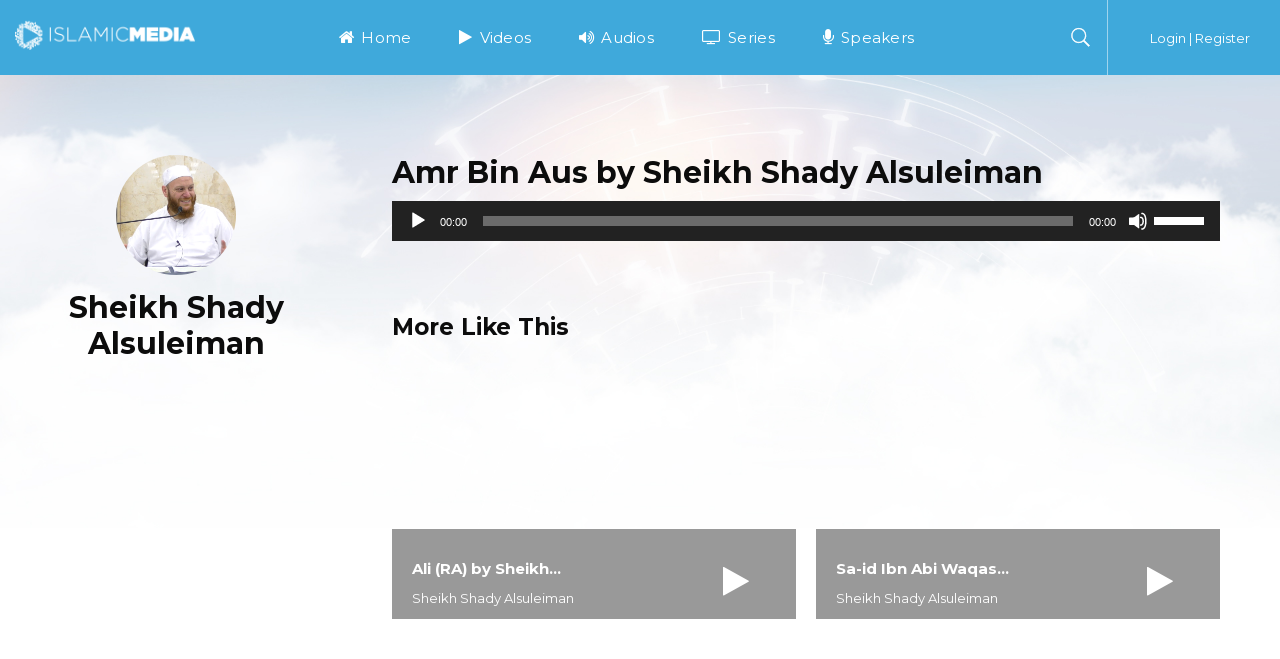

--- FILE ---
content_type: text/html; charset=UTF-8
request_url: https://islamicmedia.com.au/islamic-media/amr-bin-aus-by-sheikh-shady-alsuleiman/
body_size: 24331
content:
<!doctype html>
<html lang="en-US">
<head>
	<meta charset="UTF-8">
	<meta name="viewport" content="width=device-width, initial-scale=1">
	<link rel="profile" href="http://gmpg.org/xfn/11">
	<link rel="pingback" href="https://islamicmedia.com.au/xmlrpc.php" />
	<title>Amr Bin Aus by Sheikh Shady Alsuleiman &#8211; Islamic Media</title>
<meta name='robots' content='max-image-preview:large' />
	<style>img:is([sizes="auto" i], [sizes^="auto," i]) { contain-intrinsic-size: 3000px 1500px }</style>
	<link rel='dns-prefetch' href='//www.youtube.com' />
<link rel='dns-prefetch' href='//fonts.googleapis.com' />
<link rel="alternate" type="application/rss+xml" title="Islamic Media &raquo; Feed" href="https://islamicmedia.com.au/feed/" />
<link rel="alternate" type="application/rss+xml" title="Islamic Media &raquo; Comments Feed" href="https://islamicmedia.com.au/comments/feed/" />
<script type="text/javascript">
/* <![CDATA[ */
window._wpemojiSettings = {"baseUrl":"https:\/\/s.w.org\/images\/core\/emoji\/16.0.1\/72x72\/","ext":".png","svgUrl":"https:\/\/s.w.org\/images\/core\/emoji\/16.0.1\/svg\/","svgExt":".svg","source":{"concatemoji":"https:\/\/islamicmedia.com.au\/wp-includes\/js\/wp-emoji-release.min.js?ver=6.8.3"}};
/*! This file is auto-generated */
!function(s,n){var o,i,e;function c(e){try{var t={supportTests:e,timestamp:(new Date).valueOf()};sessionStorage.setItem(o,JSON.stringify(t))}catch(e){}}function p(e,t,n){e.clearRect(0,0,e.canvas.width,e.canvas.height),e.fillText(t,0,0);var t=new Uint32Array(e.getImageData(0,0,e.canvas.width,e.canvas.height).data),a=(e.clearRect(0,0,e.canvas.width,e.canvas.height),e.fillText(n,0,0),new Uint32Array(e.getImageData(0,0,e.canvas.width,e.canvas.height).data));return t.every(function(e,t){return e===a[t]})}function u(e,t){e.clearRect(0,0,e.canvas.width,e.canvas.height),e.fillText(t,0,0);for(var n=e.getImageData(16,16,1,1),a=0;a<n.data.length;a++)if(0!==n.data[a])return!1;return!0}function f(e,t,n,a){switch(t){case"flag":return n(e,"\ud83c\udff3\ufe0f\u200d\u26a7\ufe0f","\ud83c\udff3\ufe0f\u200b\u26a7\ufe0f")?!1:!n(e,"\ud83c\udde8\ud83c\uddf6","\ud83c\udde8\u200b\ud83c\uddf6")&&!n(e,"\ud83c\udff4\udb40\udc67\udb40\udc62\udb40\udc65\udb40\udc6e\udb40\udc67\udb40\udc7f","\ud83c\udff4\u200b\udb40\udc67\u200b\udb40\udc62\u200b\udb40\udc65\u200b\udb40\udc6e\u200b\udb40\udc67\u200b\udb40\udc7f");case"emoji":return!a(e,"\ud83e\udedf")}return!1}function g(e,t,n,a){var r="undefined"!=typeof WorkerGlobalScope&&self instanceof WorkerGlobalScope?new OffscreenCanvas(300,150):s.createElement("canvas"),o=r.getContext("2d",{willReadFrequently:!0}),i=(o.textBaseline="top",o.font="600 32px Arial",{});return e.forEach(function(e){i[e]=t(o,e,n,a)}),i}function t(e){var t=s.createElement("script");t.src=e,t.defer=!0,s.head.appendChild(t)}"undefined"!=typeof Promise&&(o="wpEmojiSettingsSupports",i=["flag","emoji"],n.supports={everything:!0,everythingExceptFlag:!0},e=new Promise(function(e){s.addEventListener("DOMContentLoaded",e,{once:!0})}),new Promise(function(t){var n=function(){try{var e=JSON.parse(sessionStorage.getItem(o));if("object"==typeof e&&"number"==typeof e.timestamp&&(new Date).valueOf()<e.timestamp+604800&&"object"==typeof e.supportTests)return e.supportTests}catch(e){}return null}();if(!n){if("undefined"!=typeof Worker&&"undefined"!=typeof OffscreenCanvas&&"undefined"!=typeof URL&&URL.createObjectURL&&"undefined"!=typeof Blob)try{var e="postMessage("+g.toString()+"("+[JSON.stringify(i),f.toString(),p.toString(),u.toString()].join(",")+"));",a=new Blob([e],{type:"text/javascript"}),r=new Worker(URL.createObjectURL(a),{name:"wpTestEmojiSupports"});return void(r.onmessage=function(e){c(n=e.data),r.terminate(),t(n)})}catch(e){}c(n=g(i,f,p,u))}t(n)}).then(function(e){for(var t in e)n.supports[t]=e[t],n.supports.everything=n.supports.everything&&n.supports[t],"flag"!==t&&(n.supports.everythingExceptFlag=n.supports.everythingExceptFlag&&n.supports[t]);n.supports.everythingExceptFlag=n.supports.everythingExceptFlag&&!n.supports.flag,n.DOMReady=!1,n.readyCallback=function(){n.DOMReady=!0}}).then(function(){return e}).then(function(){var e;n.supports.everything||(n.readyCallback(),(e=n.source||{}).concatemoji?t(e.concatemoji):e.wpemoji&&e.twemoji&&(t(e.twemoji),t(e.wpemoji)))}))}((window,document),window._wpemojiSettings);
/* ]]> */
</script>
<style id='wp-emoji-styles-inline-css' type='text/css'>

	img.wp-smiley, img.emoji {
		display: inline !important;
		border: none !important;
		box-shadow: none !important;
		height: 1em !important;
		width: 1em !important;
		margin: 0 0.07em !important;
		vertical-align: -0.1em !important;
		background: none !important;
		padding: 0 !important;
	}
</style>
<link rel='stylesheet' id='wp-block-library-css' href='https://islamicmedia.com.au/wp-includes/css/dist/block-library/style.min.css?ver=6.8.3' type='text/css' media='all' />
<style id='classic-theme-styles-inline-css' type='text/css'>
/*! This file is auto-generated */
.wp-block-button__link{color:#fff;background-color:#32373c;border-radius:9999px;box-shadow:none;text-decoration:none;padding:calc(.667em + 2px) calc(1.333em + 2px);font-size:1.125em}.wp-block-file__button{background:#32373c;color:#fff;text-decoration:none}
</style>
<style id='global-styles-inline-css' type='text/css'>
:root{--wp--preset--aspect-ratio--square: 1;--wp--preset--aspect-ratio--4-3: 4/3;--wp--preset--aspect-ratio--3-4: 3/4;--wp--preset--aspect-ratio--3-2: 3/2;--wp--preset--aspect-ratio--2-3: 2/3;--wp--preset--aspect-ratio--16-9: 16/9;--wp--preset--aspect-ratio--9-16: 9/16;--wp--preset--color--black: #000000;--wp--preset--color--cyan-bluish-gray: #abb8c3;--wp--preset--color--white: #ffffff;--wp--preset--color--pale-pink: #f78da7;--wp--preset--color--vivid-red: #cf2e2e;--wp--preset--color--luminous-vivid-orange: #ff6900;--wp--preset--color--luminous-vivid-amber: #fcb900;--wp--preset--color--light-green-cyan: #7bdcb5;--wp--preset--color--vivid-green-cyan: #00d084;--wp--preset--color--pale-cyan-blue: #8ed1fc;--wp--preset--color--vivid-cyan-blue: #0693e3;--wp--preset--color--vivid-purple: #9b51e0;--wp--preset--gradient--vivid-cyan-blue-to-vivid-purple: linear-gradient(135deg,rgba(6,147,227,1) 0%,rgb(155,81,224) 100%);--wp--preset--gradient--light-green-cyan-to-vivid-green-cyan: linear-gradient(135deg,rgb(122,220,180) 0%,rgb(0,208,130) 100%);--wp--preset--gradient--luminous-vivid-amber-to-luminous-vivid-orange: linear-gradient(135deg,rgba(252,185,0,1) 0%,rgba(255,105,0,1) 100%);--wp--preset--gradient--luminous-vivid-orange-to-vivid-red: linear-gradient(135deg,rgba(255,105,0,1) 0%,rgb(207,46,46) 100%);--wp--preset--gradient--very-light-gray-to-cyan-bluish-gray: linear-gradient(135deg,rgb(238,238,238) 0%,rgb(169,184,195) 100%);--wp--preset--gradient--cool-to-warm-spectrum: linear-gradient(135deg,rgb(74,234,220) 0%,rgb(151,120,209) 20%,rgb(207,42,186) 40%,rgb(238,44,130) 60%,rgb(251,105,98) 80%,rgb(254,248,76) 100%);--wp--preset--gradient--blush-light-purple: linear-gradient(135deg,rgb(255,206,236) 0%,rgb(152,150,240) 100%);--wp--preset--gradient--blush-bordeaux: linear-gradient(135deg,rgb(254,205,165) 0%,rgb(254,45,45) 50%,rgb(107,0,62) 100%);--wp--preset--gradient--luminous-dusk: linear-gradient(135deg,rgb(255,203,112) 0%,rgb(199,81,192) 50%,rgb(65,88,208) 100%);--wp--preset--gradient--pale-ocean: linear-gradient(135deg,rgb(255,245,203) 0%,rgb(182,227,212) 50%,rgb(51,167,181) 100%);--wp--preset--gradient--electric-grass: linear-gradient(135deg,rgb(202,248,128) 0%,rgb(113,206,126) 100%);--wp--preset--gradient--midnight: linear-gradient(135deg,rgb(2,3,129) 0%,rgb(40,116,252) 100%);--wp--preset--font-size--small: 13px;--wp--preset--font-size--medium: 20px;--wp--preset--font-size--large: 36px;--wp--preset--font-size--x-large: 42px;--wp--preset--spacing--20: 0.44rem;--wp--preset--spacing--30: 0.67rem;--wp--preset--spacing--40: 1rem;--wp--preset--spacing--50: 1.5rem;--wp--preset--spacing--60: 2.25rem;--wp--preset--spacing--70: 3.38rem;--wp--preset--spacing--80: 5.06rem;--wp--preset--shadow--natural: 6px 6px 9px rgba(0, 0, 0, 0.2);--wp--preset--shadow--deep: 12px 12px 50px rgba(0, 0, 0, 0.4);--wp--preset--shadow--sharp: 6px 6px 0px rgba(0, 0, 0, 0.2);--wp--preset--shadow--outlined: 6px 6px 0px -3px rgba(255, 255, 255, 1), 6px 6px rgba(0, 0, 0, 1);--wp--preset--shadow--crisp: 6px 6px 0px rgba(0, 0, 0, 1);}:where(.is-layout-flex){gap: 0.5em;}:where(.is-layout-grid){gap: 0.5em;}body .is-layout-flex{display: flex;}.is-layout-flex{flex-wrap: wrap;align-items: center;}.is-layout-flex > :is(*, div){margin: 0;}body .is-layout-grid{display: grid;}.is-layout-grid > :is(*, div){margin: 0;}:where(.wp-block-columns.is-layout-flex){gap: 2em;}:where(.wp-block-columns.is-layout-grid){gap: 2em;}:where(.wp-block-post-template.is-layout-flex){gap: 1.25em;}:where(.wp-block-post-template.is-layout-grid){gap: 1.25em;}.has-black-color{color: var(--wp--preset--color--black) !important;}.has-cyan-bluish-gray-color{color: var(--wp--preset--color--cyan-bluish-gray) !important;}.has-white-color{color: var(--wp--preset--color--white) !important;}.has-pale-pink-color{color: var(--wp--preset--color--pale-pink) !important;}.has-vivid-red-color{color: var(--wp--preset--color--vivid-red) !important;}.has-luminous-vivid-orange-color{color: var(--wp--preset--color--luminous-vivid-orange) !important;}.has-luminous-vivid-amber-color{color: var(--wp--preset--color--luminous-vivid-amber) !important;}.has-light-green-cyan-color{color: var(--wp--preset--color--light-green-cyan) !important;}.has-vivid-green-cyan-color{color: var(--wp--preset--color--vivid-green-cyan) !important;}.has-pale-cyan-blue-color{color: var(--wp--preset--color--pale-cyan-blue) !important;}.has-vivid-cyan-blue-color{color: var(--wp--preset--color--vivid-cyan-blue) !important;}.has-vivid-purple-color{color: var(--wp--preset--color--vivid-purple) !important;}.has-black-background-color{background-color: var(--wp--preset--color--black) !important;}.has-cyan-bluish-gray-background-color{background-color: var(--wp--preset--color--cyan-bluish-gray) !important;}.has-white-background-color{background-color: var(--wp--preset--color--white) !important;}.has-pale-pink-background-color{background-color: var(--wp--preset--color--pale-pink) !important;}.has-vivid-red-background-color{background-color: var(--wp--preset--color--vivid-red) !important;}.has-luminous-vivid-orange-background-color{background-color: var(--wp--preset--color--luminous-vivid-orange) !important;}.has-luminous-vivid-amber-background-color{background-color: var(--wp--preset--color--luminous-vivid-amber) !important;}.has-light-green-cyan-background-color{background-color: var(--wp--preset--color--light-green-cyan) !important;}.has-vivid-green-cyan-background-color{background-color: var(--wp--preset--color--vivid-green-cyan) !important;}.has-pale-cyan-blue-background-color{background-color: var(--wp--preset--color--pale-cyan-blue) !important;}.has-vivid-cyan-blue-background-color{background-color: var(--wp--preset--color--vivid-cyan-blue) !important;}.has-vivid-purple-background-color{background-color: var(--wp--preset--color--vivid-purple) !important;}.has-black-border-color{border-color: var(--wp--preset--color--black) !important;}.has-cyan-bluish-gray-border-color{border-color: var(--wp--preset--color--cyan-bluish-gray) !important;}.has-white-border-color{border-color: var(--wp--preset--color--white) !important;}.has-pale-pink-border-color{border-color: var(--wp--preset--color--pale-pink) !important;}.has-vivid-red-border-color{border-color: var(--wp--preset--color--vivid-red) !important;}.has-luminous-vivid-orange-border-color{border-color: var(--wp--preset--color--luminous-vivid-orange) !important;}.has-luminous-vivid-amber-border-color{border-color: var(--wp--preset--color--luminous-vivid-amber) !important;}.has-light-green-cyan-border-color{border-color: var(--wp--preset--color--light-green-cyan) !important;}.has-vivid-green-cyan-border-color{border-color: var(--wp--preset--color--vivid-green-cyan) !important;}.has-pale-cyan-blue-border-color{border-color: var(--wp--preset--color--pale-cyan-blue) !important;}.has-vivid-cyan-blue-border-color{border-color: var(--wp--preset--color--vivid-cyan-blue) !important;}.has-vivid-purple-border-color{border-color: var(--wp--preset--color--vivid-purple) !important;}.has-vivid-cyan-blue-to-vivid-purple-gradient-background{background: var(--wp--preset--gradient--vivid-cyan-blue-to-vivid-purple) !important;}.has-light-green-cyan-to-vivid-green-cyan-gradient-background{background: var(--wp--preset--gradient--light-green-cyan-to-vivid-green-cyan) !important;}.has-luminous-vivid-amber-to-luminous-vivid-orange-gradient-background{background: var(--wp--preset--gradient--luminous-vivid-amber-to-luminous-vivid-orange) !important;}.has-luminous-vivid-orange-to-vivid-red-gradient-background{background: var(--wp--preset--gradient--luminous-vivid-orange-to-vivid-red) !important;}.has-very-light-gray-to-cyan-bluish-gray-gradient-background{background: var(--wp--preset--gradient--very-light-gray-to-cyan-bluish-gray) !important;}.has-cool-to-warm-spectrum-gradient-background{background: var(--wp--preset--gradient--cool-to-warm-spectrum) !important;}.has-blush-light-purple-gradient-background{background: var(--wp--preset--gradient--blush-light-purple) !important;}.has-blush-bordeaux-gradient-background{background: var(--wp--preset--gradient--blush-bordeaux) !important;}.has-luminous-dusk-gradient-background{background: var(--wp--preset--gradient--luminous-dusk) !important;}.has-pale-ocean-gradient-background{background: var(--wp--preset--gradient--pale-ocean) !important;}.has-electric-grass-gradient-background{background: var(--wp--preset--gradient--electric-grass) !important;}.has-midnight-gradient-background{background: var(--wp--preset--gradient--midnight) !important;}.has-small-font-size{font-size: var(--wp--preset--font-size--small) !important;}.has-medium-font-size{font-size: var(--wp--preset--font-size--medium) !important;}.has-large-font-size{font-size: var(--wp--preset--font-size--large) !important;}.has-x-large-font-size{font-size: var(--wp--preset--font-size--x-large) !important;}
:where(.wp-block-post-template.is-layout-flex){gap: 1.25em;}:where(.wp-block-post-template.is-layout-grid){gap: 1.25em;}
:where(.wp-block-columns.is-layout-flex){gap: 2em;}:where(.wp-block-columns.is-layout-grid){gap: 2em;}
:root :where(.wp-block-pullquote){font-size: 1.5em;line-height: 1.6;}
</style>
<link rel='stylesheet' id='contact-form-7-css' href='https://islamicmedia.com.au/wp-content/plugins/contact-form-7/includes/css/styles.css?ver=6.1.1' type='text/css' media='all' />
<link rel='stylesheet' id='rs-plugin-settings-css' href='https://islamicmedia.com.au/wp-content/plugins/revslider/public/assets/css/settings.css?ver=5.4.8.3' type='text/css' media='all' />
<style id='rs-plugin-settings-inline-css' type='text/css'>
#rs-demo-id {}
</style>
<link rel='stylesheet' id='parent-style-css' href='https://islamicmedia.com.au/wp-content/themes/vayvo-progression/style.css?ver=6.8.3' type='text/css' media='all' />
<link rel='stylesheet' id='child-style-css' href='https://islamicmedia.com.au/wp-content/themes/vayvo-progression-child/style.css?ver=6.8.3' type='text/css' media='all' />
<link rel='stylesheet' id='vayvo-progression-style-css' href='https://islamicmedia.com.au/wp-content/themes/vayvo-progression-child/style.css?ver=6.8.3' type='text/css' media='all' />
<link rel='stylesheet' id='vayvo-progression-google-fonts-css' href='//fonts.googleapis.com/css?family=Lato%3A300%2C400%2C700%7CFira+Sans+Condensed%3A300%2C400%2C500%2C700%7C%26subset%3Dlatin&#038;ver=1.0.0' type='text/css' media='all' />
<link rel='stylesheet' id='font-awesome-css' href='https://islamicmedia.com.au/wp-content/plugins/elementor/assets/lib/font-awesome/css/font-awesome.min.css?ver=4.7.0' type='text/css' media='all' />
<link rel='stylesheet' id='dashicons-css' href='https://islamicmedia.com.au/wp-includes/css/dashicons.min.css?ver=6.8.3' type='text/css' media='all' />
<link rel='stylesheet' id='progression-studios-custom-style-css' href='https://islamicmedia.com.au/wp-content/themes/vayvo-progression/css/progression_studios_custom_styles.css?ver=6.8.3' type='text/css' media='all' />
<style id='progression-studios-custom-style-inline-css' type='text/css'>

		
	
			/* Popup Styles */
			.b-modal {
				background:rgba(0, 0, 0,  0.85) !important;
			}
			.arm_form_inner_container {
				background:transparent !important;
			}
			.arm_setup_form_inner_container .arm_form_wrapper_container .arm_form_heading_container,
			.arm_membership_setup_form h3.arm_setup_form_title,
			.arm_form.arm_form_edit_profile .arm_form_heading_container,
			.arm_form.arm_form_layout_writer .arm_form_heading_container,
			body.page-id-257 .arm_form.arm_form_101 .arm_form_heading_container {
				display:none;
			}
			body .popup_wrapper { border-radius:20px; }
			body .popup_wrapper_inner {
				background:#171425;
				border-color:#171425;
			}
			body .popup_header {	
				border-color:rgba(255,255,255,  0.12);
			}
			.arm_setup_submit_btn_wrapper, .arm_setup_form_container {
			background:transparent !important;
			}
			body .arm_popup_member_form_103 .arm_form_heading_container,
			body .arm_form_103 .arm_form_heading_container,
			body .arm_form_103 .arm_form_heading_container .arm_form_field_label_wrapper_text,
			body .arm_popup_member_form_102 .arm_form_heading_container,
			body .arm_form_102 .arm_form_heading_container,
			body .arm_form_102 .arm_form_heading_container .arm_form_field_label_wrapper_text,
			body .arm_popup_member_form_101 .arm_form_heading_container,
			body .arm_form_101 .arm_form_heading_container,
			body .arm_form_101 .arm_form_heading_container .arm_form_field_label_wrapper_text{
				color: #ffffff;
				font-family: 'Fira Sans Condensed', sans-serif;
				font-size: 24px;
				font-weight: bold;font-style: normal;text-decoration: none;
			}

			body .arm_form_103 .arm_registration_link,
			body .arm_form_103 .arm_forgotpassword_link,
			body body .arm_form_102 .arm_registration_link,
			body .arm_form_102 .arm_forgotpassword_link,
			body .arm_form_101 .arm_registration_link,
			body .arm_form_101 .arm_forgotpassword_link{
				color:#c4c4c5;
				font-family: 'Lato', sans-serif;
				font-size: 15px;
				font-weight: normal;font-style: normal;text-decoration: none;
			}


			body .arm_form_103 .arm_pass_strength_meter,
			body .arm_form_102 .arm_pass_strength_meter,
			body .arm_form_101 .arm_pass_strength_meter{
			    color:#c4c4c5;
				font-family: 'Fira Sans Condensed', sans-serif;
			}

			body .arm_form_103 .arm_registration_link a,
			body .arm_form_103 .arm_forgotpassword_link a{
				color: #22b2ee !important;
			}
			body .arm_form_102 .arm_registration_link a,
			body .arm_form_102 .arm_forgotpassword_link a,
			body .arm_form_101 .arm_registration_link a,
			body .arm_form_101 .arm_forgotpassword_link a{
				color:#22b2ee !important;
			}

			body .arm_form_101 .arm_form_field_container .arm_registration_link,
			body .arm_form_101 .arm_form_field_container.arm_registration_link,
			body .arm_form_101 .arm_registration_link{
			    margin: 0px 0px 0px 0px !important;
			}
			body .arm_form_101 .arm_form_field_container .arm_forgotpassword_link,
			body .arm_form_101 .arm_form_field_container.arm_forgotpassword_link,
			body .arm_form_101 .arm_forgotpassword_link{
			    margin: 0px 0px 0px 0px !important;                     
			}body .arm_form_101 .arm_form_field_container .arm_forgotpassword_link,
			body .arm_form_101 .arm_form_field_container.arm_forgotpassword_link,
			body .arm_form_101 .arm_forgotpassword_link{
			    z-index:2;
			}
			body .arm_form_101 .arm_close_account_message,
			body .arm_form_101 .arm_forgot_password_description {
				color:#c4c4c5;
				font-family: 'Fira Sans Condensed', sans-serif;
				font-size: 16px;
			}
			body .arm_form_101 .arm_form_field_container{
				margin-bottom: 15px !important;
			}
			body .arm_form_101 .arm_form_input_wrapper{
				max-width: 100%;
				width: 62%;
				width: 100%;
			}
			body .arm_form_message_container.arm_editor_form_fileds_container.arm_editor_form_fileds_wrapper,
			    body .arm_form_message_container1.arm_editor_form_fileds_container.arm_editor_form_fileds_wrapper {
			    border: none !important;
			} 

			body .arm_form_103 .arm_form_field_container .arm_registration_link,
			body .arm_form_103 .arm_form_field_container.arm_registration_link,
			body .arm_form_103 .arm_registration_link,
			body .arm_form_102 .arm_form_field_container .arm_registration_link,
			body .arm_form_102 .arm_form_field_container.arm_registration_link,
			body .arm_form_102 .arm_registration_link{
			    margin: 20px 0px 0px 0px !important;
			}

			body .arm_form_103 .arm_form_field_container .arm_forgotpassword_link,
			body .arm_form_103 .arm_form_field_container.arm_forgotpassword_link,
			body .arm_form_103 .arm_forgotpassword_link,
			body .arm_form_102 .arm_form_field_container .arm_forgotpassword_link,
			body .arm_form_102 .arm_form_field_container.arm_forgotpassword_link,
			body .arm_form_102 .arm_forgotpassword_link{
			    margin: -132px 0px 0px 315px !important;                     
			}

			body .arm_form_103 .arm_form_field_container .arm_forgotpassword_link,
			body .arm_form_103 .arm_form_field_container.arm_forgotpassword_link,
			body .arm_form_103 .arm_forgotpassword_link,
			body .arm_form_102 .arm_form_field_container .arm_forgotpassword_link,
			body .arm_form_102 .arm_form_field_container.arm_forgotpassword_link,
			body .arm_form_102 .arm_forgotpassword_link{
			    z-index:2;
			}

			body .arm_form_103 .arm_close_account_message,
			body .arm_form_103 .arm_forgot_password_description,
			body .arm_form_102 .arm_close_account_message,
			body .arm_form_102 .arm_forgot_password_description {
				color:#c4c4c5;
				font-family: 'Lato', sans-serif;
				font-size: 16px;
			}


			body .arm_form_103 .arm_form_field_container,
			body .arm_form_102 .arm_form_field_container{
				margin-bottom: 15px !important;
			}

			body .arm_form_103 .arm_form_input_wrapper,
			body .arm_form_102 .arm_form_input_wrapper{
				max-width: 100%;
				width: 62%;
				width: 100%;
			}

			body .arm_form_message_container.arm_editor_form_fileds_container.arm_editor_form_fileds_wrapper,
			    body .arm_form_message_container1.arm_editor_form_fileds_container.arm_editor_form_fileds_wrapper,
			body .arm_form_message_container.arm_editor_form_fileds_container.arm_editor_form_fileds_wrapper,
			    .arm_form_message_container1.arm_editor_form_fileds_container.arm_editor_form_fileds_wrapper {
			    border: none !important;
			} 

			body .popup_wrapper.arm_popup_wrapper.arm_popup_member_form.arm_popup_member_form_103,
			body .popup_wrapper.arm_popup_wrapper.arm_popup_member_form.arm_popup_member_form_102{
				background:  #ffffff !important;
				background-repeat: no-repeat;
				background-position: top left;
			}
					

			body .arm_module_forms_container .arm_form_103,
			body .arm_member_form_container .arm_form_103, body .arm_editor_form_fileds_wrapper,
			body .arm_module_forms_container .arm_form_102,
			body .arm_member_form_container .arm_form_102, body .arm_editor_form_fileds_wrapper{
				background:  #ffffff;
				background-repeat: no-repeat;
				background-position: top left;
				border: 0px solid #dddddd;
				border-radius: 0px;
				-webkit-border-radius: 0px;
				-moz-border-radius: 0px;
				-o-border-radius:0px;
			}
			
			
			body .arm_module_forms_container .arm_form_101,
			body .arm_member_form_container .arm_form_101, .arm_editor_form_fileds_wrapper{
				background:  transparent;
				background-repeat: no-repeat;
				background-position: top left;
				border: 0px solid #cccccc;
			}
			
			.page-content-pro .arm_form_103,
			.page-content-pro .arm_form_102,
			.page-content-pro .arm_form_104 {
			background:None !important;
			}
			
	
			body .popup_wrapper.arm_popup_wrapper.arm_popup_member_form.arm_popup_member_form_103 .arm_module_forms_container .arm_form_103,
			body .popup_wrapper.arm_popup_wrapper.arm_popup_member_form.arm_popup_member_form_103 .arm_member_form_container .arm_form_103,
			body .popup_wrapper.arm_popup_wrapper.arm_popup_member_form.arm_popup_member_form_102 .arm_module_forms_container .arm_form_102,
			body .popup_wrapper.arm_popup_wrapper.arm_popup_member_form.arm_popup_member_form_102 .arm_member_form_container .arm_form_102,
			body .popup_wrapper.arm_popup_wrapper.arm_popup_member_form.arm_popup_member_form_101 .arm_module_forms_container .arm_form_101,
			body .popup_wrapper.arm_popup_wrapper.arm_popup_member_form.arm_popup_member_form_101 .arm_member_form_container .arm_form_101{
				background: none !important;
			}


			 body .arm_form_103 md-input-container.md-input-invalid.md-input-focused label,
			body .arm_form_103 md-input-container.md-default-theme:not(.md-input-invalid).md-input-focused label,
			 body .arm_form_103 md-input-container.md-default-theme.md-input-invalid.md-input-focused label,
			body .arm_form_103 md-input-container:not(.md-input-invalid).md-input-focused label,
			body .arm_form_103 .arm_form_field_label_text,
			body .arm_form_103 .arm_member_form_field_label .arm_form_field_label_text,
			                        body  .arm_form_103 .arm_member_form_field_description .arm_form_field_description_text,
			body .arm_form_103 .arm_form_label_wrapper .required_tag,
			body .arm_form_103 .arm_form_input_container label,
			body  .arm_form_103 md-input-container:not(.md-input-invalid) md-select .md-select-value.md-select-placeholder,
			body .arm_form_103 md-input-container:not(.md-input-invalid).md-input-has-value label,
			body .arm_form_102 md-input-container.md-input-invalid.md-input-focused label,
			body .arm_form_102 md-input-container.md-default-theme:not(.md-input-invalid).md-input-focused label,
			body .arm_form_102 md-input-container.md-default-theme.md-input-invalid.md-input-focused label,
			body .arm_form_102 md-input-container:not(.md-input-invalid).md-input-focused label,
			body .arm_form_102 .arm_form_field_label_text,
			body .arm_form_102 .arm_member_form_field_label .arm_form_field_label_text,
			body .arm_form_102 .arm_member_form_field_description .arm_form_field_description_text,
			body .arm_form_102 .arm_form_label_wrapper .required_tag,
			body .arm_form_102 .arm_form_input_container label,
			body .arm_form_102 md-input-container:not(.md-input-invalid) md-select .md-select-value.md-select-placeholder,
			body .arm_form_102 md-input-container:not(.md-input-invalid).md-input-has-value label,
			body  .arm_form_101 md-input-container.md-input-invalid.md-input-focused label,
			body .arm_form_101 md-input-container.md-default-theme:not(.md-input-invalid).md-input-focused label,
			body .arm_form_101 md-input-container.md-default-theme.md-input-invalid.md-input-focused label,
			body .arm_form_101 md-input-container:not(.md-input-invalid).md-input-focused label,
			body .arm_form_101 .arm_form_field_label_text,
			body .arm_form_101 .arm_member_form_field_label .arm_form_field_label_text,
			body .arm_form_101 .arm_member_form_field_description .arm_form_field_description_text,
			body .arm_form_101 .arm_form_label_wrapper .required_tag,
			body .arm_form_101 .arm_form_input_container label,
			body .arm_form_101 md-input-container:not(.md-input-invalid) md-select .md-select-value.md-select-placeholder,
			body .arm_form_101 md-input-container:not(.md-input-invalid).md-input-has-value label
			                         {
				color:#c4c4c5;
				font-family: 'Lato', sans-serif;
				font-size: 15px;
				cursor: pointer;
				margin: 0px !important;
				line-height : 27px;
				font-weight: normal;font-style: normal;text-decoration: none;
			}

			body  .arm_form_103 .arm_member_form_field_description .arm_form_field_description_text,
			body .arm_form_102 .arm_member_form_field_description .arm_form_field_description_text,
			body .arm_form_101 .arm_member_form_field_description .arm_form_field_description_text
			    { 
					font-size: 15px; 
			        line-height: 15px; 
			}

			body md-select-menu.md-default-theme md-content md-option:not([disabled]):focus, body md-select-menu md-content md-option:not([disabled]):focus, body md-select-menu.md-default-theme md-content md-option:not([disabled]):hover, body md-select-menu md-content md-option:not([disabled]):hover,
			body md-select-menu.md-default-theme md-content md-option:not([disabled]):focus, body md-select-menu md-content md-option:not([disabled]):focus, body md-select-menu.md-default-theme md-content md-option:not([disabled]):hover, body md-select-menu md-content md-option:not([disabled]):hover,
			body md-select-menu.md-default-theme md-content md-option:not([disabled]):focus, body md-select-menu md-content md-option:not([disabled]):focus, body md-select-menu.md-default-theme md-content md-option:not([disabled]):hover, body md-select-menu md-content md-option:not([disabled]):hover {
			    background-color :#22b2ee ;
			    color : #ffffff;
			}

			body  .armSelectOption103,
			body .armSelectOption102,
			body .armSelectOption101{
				font-family: 'Fira Sans Condensed', sans-serif;
				font-size: 15px;
				font-weight: normal;font-style: normal;text-decoration: none;
			}


			body .arm_form_102 .arm_form_input_container.arm_form_input_container_section,
			body .arm_form_101 .arm_form_input_container.arm_form_input_container_section{
				color:#c4c4c5;
			    font-family: 'Fira Sans Condensed', sans-serif;
			}

			body .arm_form_103 .arm_form_input_container.arm_form_input_container_section,
			body .arm_form_102 md-radio-button, .arm_form_102 md-checkbox,
			body .arm_form_101 md-radio-button, .arm_form_101 md-checkbox{
				color:#919191;
				font-family: 'Lato', sans-serif;
				font-size: 15px;
				cursor: pointer;
				font-weight: normal;font-style: normal;text-decoration: none;
			}
			body .arm_form_103 md-radio-button, body .arm_form_103 md-checkbox{
				color:#919191;
				font-family: 'Lato', sans-serif;
				font-size: 15px;
				cursor: pointer;
				font-weight: normal;font-style: normal;text-decoration: none;
			}

			body md-select-menu.md-default-theme md-option.armSelectOption103[selected],
			body md-select-menu md-option.armSelectOption103[selected],
			body md-select-menu.md-default-theme md-option.armSelectOption102[selected],
			body md-select-menu md-option.armSelectOption102[selected],
			body md-select-menu.md-default-theme md-option.armSelectOption101[selected],
			body md-select-menu md-option.armSelectOption101[selected]{
				font-weight: bold;
				color:#242424;
			}

			body  .arm_form_103 .arm_form_input_container input,
			body .arm_form_102 .arm_apply_coupon_container .arm_coupon_submit_wrapper .arm_apply_coupon_btn,
			body .arm_form_102 .arm_form_input_container input,
			body .arm_form_101 .arm_form_input_container input{
			    height: 36px;
			}

			body  .arm_form_103 .arm_apply_coupon_container .arm_coupon_submit_wrapper .arm_apply_coupon_btn,
			body .arm_form_101 .arm_apply_coupon_container .arm_coupon_submit_wrapper .arm_apply_coupon_btn{
			    min-height: 38px;
			    margin: 0;
			}


			body .arm_form_104 .arm_form_input_container input,
			body .arm_form_104 .arm_form_input_container textarea,
			body .arm_form_103 .arm_form_input_container input,
			body .arm_form_103 .arm_form_input_container textarea,
			body .arm_form_103 .arm_form_input_container select,
			body .arm_form_103 .arm_form_input_container md-select md-select-value,
			body .arm_form_102 .arm_form_input_container input,
			body .arm_form_102 .arm_form_input_container textarea,
			body .arm_form_102 .arm_form_input_container select,
			body .arm_form_102 .arm_form_input_container md-select md-select-value,
			body .arm_form_101 .arm_form_input_container input,
			body .arm_form_101 .arm_form_input_container textarea,
			body .arm_form_101 .arm_form_input_container select,
			body .arm_form_101 .arm_form_input_container md-select md-select-value{
			    background-color: rgba(255, 255, 255, 0.07) !important;
				border: 1px solid rgba(255, 255, 255, 0.09);
				border-color: rgba(255, 255, 255, 0.09);
				border-radius: 0px !important;
				-webkit-border-radius: 0px !important;
				-moz-border-radius:0px !important;
				-o-border-radius: 0px !important;
				color:#ffffff !important;
				font-family: 'Lato', sans-serif;
				font-size: 15px;
				font-weight: normal;font-style: normal;text-decoration: none;
				height: 36px;
			}




			body .arm_form_103 .armFileUploadWrapper .armFileDragArea,
			body .arm_form_102 .armFileUploadWrapper .armFileDragArea,
			body .arm_form_101 .armFileUploadWrapper .armFileDragArea{
				border-color: #dddddd;
			}

			body .arm_form_103 .armFileUploadWrapper .armFileDragArea.arm_dragover,
			body .arm_form_102 .armFileUploadWrapper .armFileDragArea.arm_dragover,
			body .arm_form_101 .armFileUploadWrapper .armFileDragArea.arm_dragover{
				border-color:#22b2ee;
			}

			body .arm_form_103 md-checkbox.md-default-theme.md-checked .md-ink-ripple,
			body .arm_form_103 md-checkbox.md-checked .md-ink-ripple,
			body .arm_form_102 md-checkbox.md-default-theme.md-checked .md-ink-ripple,
			body .arm_form_102 md-checkbox.md-checked .md-ink-ripple,
			body .arm_form_101 md-checkbox.md-default-theme.md-checked .md-ink-ripple,
			body .arm_form_101 md-checkbox.md-checked .md-ink-ripple{
				color: rgba(199, 199, 199, 0.87);
			}

			body .arm_form_103 md-radio-button.md-default-theme.md-checked .md-off,
			body .arm_form_103 md-radio-button.md-default-theme .md-off,
			body .arm_form_103 md-radio-button.md-checked .md-off,
			body .arm_form_103 md-radio-button .md-off,
			body .arm_form_103 md-checkbox.md-default-theme .md-icon, 
			body .arm_form_103 md-checkbox .md-icon,
			body .arm_form_102 md-radio-button.md-default-theme.md-checked .md-off,
			body .arm_form_102 md-radio-button.md-default-theme .md-off,
			body .arm_form_102 md-radio-button.md-checked .md-off,
			body .arm_form_102 md-radio-button .md-off,
			body .arm_form_102 md-checkbox.md-default-theme .md-icon, 
			body .arm_form_102 md-checkbox .md-icon,
			body .arm_form_101 md-radio-button.md-default-theme.md-checked .md-off,
			body .arm_form_101 md-radio-button.md-default-theme .md-off,
			body .arm_form_101 md-radio-button.md-checked .md-off,
			body .arm_form_101 md-radio-button .md-off,
			body .arm_form_101 md-checkbox.md-default-theme .md-icon, 
			body .arm_form_101 md-checkbox .md-icon{
				border-color: #dddddd;
			}

			body .arm_form_103 md-radio-button.md-default-theme .md-on,
			body .arm_form_103 md-radio-button .md-on,
			body .arm_form_103 md-checkbox.md-default-theme.md-checked .md-icon,
			body .arm_form_103 md-checkbox.md-checked .md-icon,
			body .arm_form_102 md-radio-button.md-default-theme .md-on,
			body .arm_form_102 md-radio-button .md-on,
			body .arm_form_102 md-checkbox.md-default-theme.md-checked .md-icon,
			body .arm_form_102 md-checkbox.md-checked .md-icon,
			body .arm_form_101 md-radio-button.md-default-theme .md-on,
			body .arm_form_101 md-radio-button .md-on,
			body .arm_form_101 md-checkbox.md-default-theme.md-checked .md-icon,
			body .arm_form_101 md-checkbox.md-checked .md-icon{
				background-color: #22b2ee;
			}

			body md-option.armSelectOption103 .md-ripple.md-ripple-placed,
			body md-option.armSelectOption103 .md-ripple.md-ripple-scaled,
			body .arm_form_103 .md-ripple.md-ripple-placed,
			body .arm_form_103 .md-ripple.md-ripple-scaled,
			body md-option.armSelectOption102 .md-ripple.md-ripple-placed,
			body md-option.armSelectOption102 .md-ripple.md-ripple-scaled,
			body .arm_form_102 .md-ripple.md-ripple-placed,
			body .arm_form_102 .md-ripple.md-ripple-scaled
			body md-option.armSelectOption101 .md-ripple.md-ripple-placed,
			body md-option.armSelectOption101 .md-ripple.md-ripple-scaled,
			body .arm_form_101 .md-ripple.md-ripple-placed,
			body .arm_form_101 .md-ripple.md-ripple-scaled{
				background-color: rgba(67, 175, 67, 0.87) !important;
			}

			body body .arm_form_103 .md-button .md-ripple.md-ripple-placed,
			body .arm_form_103 .md-button .md-ripple.md-ripple-scaled,
			body .arm_form_102 .md-button .md-ripple.md-ripple-placed,
			body .arm_form_102 .md-button .md-ripple.md-ripple-scaled,
			body .arm_form_101 .md-button .md-ripple.md-ripple-placed,
			body .arm_form_101 .md-button .md-ripple.md-ripple-scaled{
				background-color: rgb(255, 255, 255) !important;
			}

			body .arm_form_103 md-checkbox.md-focused:not([disabled]):not(.md-checked) .md-container:before,
			body .arm_form_102 md-checkbox.md-focused:not([disabled]):not(.md-checked) .md-container:before,
			body .arm_form_101 md-checkbox.md-focused:not([disabled]):not(.md-checked) .md-container:before{
				background-color: rgba(67, 175, 67, 0.12) !important;
			}

			body .arm_form_103 md-radio-group.md-default-theme.md-focused:not(:empty) .md-checked .md-container:before,
			body .arm_form_103 md-radio-group.md-focused:not(:empty) .md-checked .md-container:before,
			body .arm_form_103 md-checkbox.md-default-theme.md-checked.md-focused .md-container:before,
			body body .arm_form_103 md-checkbox.md-checked.md-focused .md-container:before,
			body .arm_form_102 md-radio-group.md-default-theme.md-focused:not(:empty) .md-checked .md-container:before,
			body .arm_form_102 md-radio-group.md-focused:not(:empty) .md-checked .md-container:before,
			body .arm_form_102 md-checkbox.md-default-theme.md-checked.md-focused .md-container:before,
			body .arm_form_102 md-checkbox.md-checked.md-focused .md-container:before,
			body .arm_form_101 md-radio-group.md-default-theme.md-focused:not(:empty) .md-checked .md-container:before,
			body .arm_form_101 md-radio-group.md-focused:not(:empty) .md-checked .md-container:before,
			body .arm_form_101 md-checkbox.md-default-theme.md-checked.md-focused .md-container:before,
			body .arm_form_101 md-checkbox.md-checked.md-focused .md-container:before{
				background-color: rgba(67, 175, 67, 0.26) !important;
			}

			body .arm_form_103.arm_form_layout_writer .arm_form_wrapper_container .select-wrapper input.select-dropdown,
			body .arm_form_103.arm_form_layout_writer .arm_form_wrapper_container .file-field input.file-path,
			body .arm_form_102.arm_form_layout_writer .arm_form_wrapper_container .select-wrapper input.select-dropdown,
			body .arm_form_102.arm_form_layout_writer .arm_form_wrapper_container .file-field input.file-path,
			body .arm_form_101.arm_form_layout_writer .arm_form_wrapper_container .select-wrapper input.select-dropdown,
			body .arm_form_101.arm_form_layout_writer .arm_form_wrapper_container .file-field input.file-path{
				border-color: #dddddd;
				border-width: 0 0 1px 0 !important;
			}



			body .arm_form_103 .arm_form_message_container .arm_success_msg,
			body .arm_form_103 .arm_form_message_container .arm_error_msg,
			                        body body .arm_form_103 .arm_form_message_container1 .arm_success_msg,
			                        body .arm_form_103 .arm_form_message_container1 .arm_success_msg1,
			body .arm_form_103 .arm_form_message_container1 .arm_error_msg,
			                            body .arm_form_103 .arm_form_message_container .arm_success_msg a,
			body .arm_form_102 .arm_form_message_container .arm_success_msg,
			body .arm_form_102 .arm_form_message_container .arm_error_msg,
			                        body .arm_form_102 .arm_form_message_container1 .arm_success_msg,
			                        body .arm_form_102 .arm_form_message_container1 .arm_success_msg1,
			body .arm_form_102 .arm_form_message_container1 .arm_error_msg,
			                            body .arm_form_102 .arm_form_message_container .arm_success_msg a,
			body .arm_form_101 .arm_form_message_container .arm_success_msg,
			body .arm_form_101 .arm_form_message_container .arm_error_msg,
			                        body .arm_form_101 .arm_form_message_container1 .arm_success_msg,
			                       body  .arm_form_101 .arm_form_message_container1 .arm_success_msg1,
			body .arm_form_101 .arm_form_message_container1 .arm_error_msg,
			                            body .arm_form_101 .arm_form_message_container .arm_success_msg a{
									 				font-family: 'Lato', sans-serif;
				
			    text-decoration: none !important;
			}

			body .arm_form_103 .arm_coupon_field_wrapper .success.notify_msg,
			body .arm_form_102 .arm_coupon_field_wrapper .success.notify_msg,
			body .arm_form_101 .arm_coupon_field_wrapper .success.notify_msg{
			    font-family: Lato, sans-serif,'Trebuchet asf';
			    text-decoration: none !important;
			}

			body .arm_form_103 md-select.md-default-theme.ng-invalid.ng-dirty .md-select-value,
			body .arm_form_103 md-select.ng-invalid.ng-dirty .md-select-value,
			body .arm_form_102 md-select.md-default-theme.ng-invalid.ng-dirty .md-select-value,
			body .arm_form_102 md-select.ng-invalid.ng-dirty .md-select-value,
			body .arm_form_101 md-select.md-default-theme.ng-invalid.ng-dirty .md-select-value,
			body .arm_form_101 md-select.ng-invalid.ng-dirty .md-select-value{
				color: #242424 !important;
				border-color: #f05050 !important;
			}

			body .arm_form_103 .arm_uploaded_file_info .armbar,
			body .arm_form_102 .arm_uploaded_file_info .armbar,
			body .arm_form_101 .arm_uploaded_file_info .armbar{
				background-color: #22b2ee;
			}
			
			body .arm_form_104 .arm_form_input_container input:focus,
			body .arm_form_104 .arm_form_input_container textarea:focus,
			body .arm_form_103 .arm_form_input_container input:focus,
			body .arm_form_103 .arm_form_input_container textarea:focus,
			body .arm_form_103 .arm_form_input_container select:focus,
			body .arm_form_103 .arm_form_input_container md-select:focus md-select-value,
			body .arm_form_103 .arm_form_input_container md-select[aria-expanded='true'] + md-select-value,
			body .arm_form_102 .arm_form_input_container input:focus,
			body .arm_form_102 .arm_form_input_container textarea:focus,
			body .arm_form_102 .arm_form_input_container select:focus,
			body .arm_form_102 .arm_form_input_container md-select:focus md-select-value,
			body .arm_form_102 .arm_form_input_container md-select[aria-expanded='true'] + md-select-value,
			body .arm_form_101 .arm_form_input_container input:focus,
			body .arm_form_101 .arm_form_input_container textarea:focus,
			body .arm_form_101 .arm_form_input_container select:focus,
			body .arm_form_101 .arm_form_input_container md-select:focus md-select-value,
			body .arm_form_101 .arm_form_input_container md-select[aria-expanded='true'] + md-select-value{
			    color: #242424;
				border: 1px solid #22b2ee;
				border-color: #22b2ee;
			}

			body .arm_form_103 .arm_form_input_box.arm_error_msg,
			body .arm_form_103 .arm_form_input_box.arm_invalid,
			body .arm_form_103 .arm_form_input_box.ng-invalid:not(.ng-untouched) md-select-value,
			body .arm_form_103 md-input-container .md-input.ng-invalid:not(.ng-untouched),
			body .arm_form_102 .arm_form_input_box.arm_error_msg,
			body .arm_form_102 .arm_form_input_box.arm_invalid,
			body .arm_form_102 .arm_form_input_box.ng-invalid:not(.ng-untouched) md-select-value,
			body .arm_form_102 md-input-container .md-input.ng-invalid:not(.ng-untouched),
			body .arm_form_101 .arm_form_input_box.arm_error_msg,
			body .arm_form_101 .arm_form_input_box.arm_invalid,
			body .arm_form_101 .arm_form_input_box.ng-invalid:not(.ng-untouched) md-select-value,
			body .arm_form_101 md-input-container .md-input.ng-invalid:not(.ng-untouched){
				border: 1px solid #f05050;
				border-color: #f05050 !important;
			}

			body .arm_form_103.arm_form_layout_writer .arm_form_input_container textarea,
			body .arm_form_102.arm_form_layout_writer .arm_form_input_container textarea,
			body .arm_form_101.arm_form_layout_writer .arm_form_input_container textarea{
			    -webkit-transition: all 0.3s cubic-bezier(0.64, 0.09, 0.08, 1);
			    -moz-transition: all 0.3s cubic-bezier(0.64, 0.09, 0.08, 1);
				transition: all 0.3s cubic-bezier(0.64, 0.09, 0.08, 1);
				background: -webkit-linear-gradient(top, rgba(255, 255, 255, 0) 99.1%, #c7c7c7 4%);
				background: linear-gradient(to bottom, rgba(255, 255, 255, 0) 99.1%, #c7c7c7 4%);
				background-repeat: no-repeat;
				background-position: 0 0;
				background-size: 0 100%;
				max-height:150px;
			}

			body .arm_form_103.arm_form_layout_writer .arm_form_input_container input,
			body .arm_form_103.arm_form_layout_writer .arm_form_input_container select,
			body .arm_form_103.arm_form_layout_writer .arm_form_input_container md-select md-select-value,
			body .arm_form_102.arm_form_layout_writer .arm_form_input_container input,
			body .arm_form_102.arm_form_layout_writer .arm_form_input_container select,
			body .arm_form_102.arm_form_layout_writer .arm_form_input_container md-select md-select-value,
			body .arm_form_101.arm_form_layout_writer .arm_form_input_container input,
			body .arm_form_101.arm_form_layout_writer .arm_form_input_container select,
			body .arm_form_101.arm_form_layout_writer .arm_form_input_container md-select md-select-value{
				-webkit-transition: all 0.3s cubic-bezier(0.64, 0.09, 0.08, 1);
				transition: all 0.3s cubic-bezier(0.64, 0.09, 0.08, 1);
				background: -webkit-linear-gradient(top, rgba(255, 255, 255, 0) 96%, #c7c7c7 4%);
				background: linear-gradient(to bottom, rgba(255, 255, 255, 0) 96%, #c7c7c7 4%);
				background-repeat: no-repeat;
				background-position: 0 0;
				background-size: 0 100%;
			}

			body .arm_form_103.arm_form_layout_writer .arm_form_input_container input:focus,
			body .arm_form_103.arm_form_layout_writer .arm_form_input_container select:focus,
			body .arm_form_103.arm_form_layout_writer .arm_form_input_container md-select:focus md-select-value,
			body .arm_form_103.arm_form_layout_writer .arm_form_input_container md-select[aria-expanded='true'] + md-select-value,
			body .arm_form_102.arm_form_layout_writer .arm_form_input_container input:focus,
			body .arm_form_102.arm_form_layout_writer .arm_form_input_container select:focus,
			body .arm_form_102.arm_form_layout_writer .arm_form_input_container md-select:focus md-select-value,
			body .arm_form_102.arm_form_layout_writer .arm_form_input_container md-select[aria-expanded='true'] + md-select-value,
			body .arm_form_101.arm_form_layout_writer .arm_form_input_container input:focus,
			body .arm_form_101.arm_form_layout_writer .arm_form_input_container select:focus,
			body .arm_form_101.arm_form_layout_writer .arm_form_input_container md-select:focus md-select-value,
			body .arm_form_101.arm_form_layout_writer .arm_form_input_container md-select[aria-expanded='true'] + md-select-value{
				background: -webkit-linear-gradient(top, rgba(255, 255, 255, 0) 96%, #22b2ee 4%);
				background: linear-gradient(to bottom, rgba(255, 255, 255, 0) 96%, #22b2ee 4%);
				background-repeat: no-repeat;
				background-position: 0 0;
				background-size: 100% 100%;
			}

			body .arm_form_103 .arm_editor_form_fileds_container .arm_form_input_box.arm_error_msg,
			body .arm_form_103 .arm_editor_form_fileds_container .arm_form_input_box.arm_invalid,
			body .arm_form_103 .arm_editor_form_fileds_container .arm_form_input_box.ng-invalid:not(.ng-untouched) md-select-value,
			body .arm_form_103 .arm_editor_form_fileds_container md-input-container .md-input.ng-invalid:not(.ng-untouched),
			body .arm_form_102 .arm_editor_form_fileds_container .arm_form_input_box.arm_error_msg,
			body .arm_form_102 .arm_editor_form_fileds_container .arm_form_input_box.arm_invalid,
			body .arm_form_102 .arm_editor_form_fileds_container .arm_form_input_box.ng-invalid:not(.ng-untouched) md-select-value,
			body .arm_form_102 .arm_editor_form_fileds_container md-input-container .md-input.ng-invalid:not(.ng-untouched),
			body .arm_form_101 .arm_editor_form_fileds_container .arm_form_input_box.arm_error_msg,
			body .arm_form_101 .arm_editor_form_fileds_container .arm_form_input_box.arm_invalid,
			body .arm_form_101 .arm_editor_form_fileds_container .arm_form_input_box.ng-invalid:not(.ng-untouched) md-select-value,
			body .arm_form_101 .arm_editor_form_fileds_container md-input-container .md-input.ng-invalid:not(.ng-untouched){
				border: 1px solid #dddddd;
				border-color: #dddddd !important;
			}

			body .arm_form_103 .arm_editor_form_fileds_container .arm_form_input_container input:focus,
			body .arm_form_103 .arm_editor_form_fileds_container md-input-container .md-input.ng-invalid:not(.ng-untouched):focus,
			body .arm_form_103 .arm_editor_form_fileds_container .arm_form_input_container textarea:focus,
			body .arm_form_103 .arm_editor_form_fileds_container .arm_form_input_container select:focus,
			body .arm_form_103 .arm_editor_form_fileds_container .arm_form_input_container md-select:focus md-select-value,
			body .arm_form_103 .arm_editor_form_fileds_container .arm_form_input_container md-select[aria-expanded='true'] + md-select-value,
			body .arm_form_102 .arm_editor_form_fileds_container .arm_form_input_container input:focus,
			body .arm_form_102 .arm_editor_form_fileds_container md-input-container .md-input.ng-invalid:not(.ng-untouched):focus,
			body .arm_form_102 .arm_editor_form_fileds_container .arm_form_input_container textarea:focus,
			body .arm_form_102 .arm_editor_form_fileds_container .arm_form_input_container select:focus,
			body .arm_form_102 .arm_editor_form_fileds_container .arm_form_input_container md-select:focus md-select-value,
			body .arm_form_102 .arm_editor_form_fileds_container .arm_form_input_container md-select[aria-expanded='true'] + md-select-value,
			body .arm_form_101 .arm_editor_form_fileds_container .arm_form_input_container input:focus,
			body .arm_form_101 .arm_editor_form_fileds_container md-input-container .md-input.ng-invalid:not(.ng-untouched):focus,
			body .arm_form_101 .arm_editor_form_fileds_container .arm_form_input_container textarea:focus,
			body .arm_form_101 .arm_editor_form_fileds_container .arm_form_input_container select:focus,
			body .arm_form_101 .arm_editor_form_fileds_container .arm_form_input_container md-select:focus md-select-value,
			body .arm_form_101 .arm_editor_form_fileds_container .arm_form_input_container md-select[aria-expanded='true'] + md-select-value{
				border: 1px solid #22b2ee;
				border-color: #22b2ee !important;
			}

			body .arm_form_103.arm_form_layout_writer .arm_editor_form_fileds_container .arm_form_input_box.arm_error_msg:focus,
			body .arm_form_103.arm_form_layout_writer .arm_editor_form_fileds_container .arm_form_input_box.arm_invalid:focus,
			body .arm_form_103.arm_form_layout_writer .arm_editor_form_fileds_container .arm_form_input_box.ng-invalid:not(.ng-untouched):focus md-select-value,
			body .arm_form_103.arm_form_layout_writer .arm_editor_form_fileds_container md-input-container .md-input.ng-invalid:not(.ng-untouched):focus,
			body .arm_form_103.arm_form_layout_writer .arm_editor_form_fileds_container .arm_form_input_container input:focus,
			body .arm_form_103.arm_form_layout_writer .arm_editor_form_fileds_container .arm_form_input_container select:focus,
			body .arm_form_103.arm_form_layout_writer .arm_editor_form_fileds_container .arm_form_input_container md-select:focus md-select-value,
			body .arm_form_103.arm_form_layout_writer .arm_editor_form_fileds_container .arm_form_input_container md-select[aria-expanded='true'] + md-select-value,
			body .arm_form_102.arm_form_layout_writer .arm_editor_form_fileds_container .arm_form_input_box.arm_error_msg:focus,
			body .arm_form_102.arm_form_layout_writer .arm_editor_form_fileds_container .arm_form_input_box.arm_invalid:focus,
			body .arm_form_102.arm_form_layout_writer .arm_editor_form_fileds_container .arm_form_input_box.ng-invalid:not(.ng-untouched):focus md-select-value,
			body .arm_form_102.arm_form_layout_writer .arm_editor_form_fileds_container md-input-container .md-input.ng-invalid:not(.ng-untouched):focus,
			body .arm_form_102.arm_form_layout_writer .arm_editor_form_fileds_container .arm_form_input_container input:focus,
			body .arm_form_102.arm_form_layout_writer .arm_editor_form_fileds_container .arm_form_input_container select:focus,
			body .arm_form_102.arm_form_layout_writer .arm_editor_form_fileds_container .arm_form_input_container md-select:focus md-select-value,
			body .arm_form_102.arm_form_layout_writer .arm_editor_form_fileds_container .arm_form_input_container md-select[aria-expanded='true'] + md-select-value,
			body .arm_form_101.arm_form_layout_writer .arm_editor_form_fileds_container .arm_form_input_box.arm_error_msg:focus,
			body .arm_form_101.arm_form_layout_writer .arm_editor_form_fileds_container .arm_form_input_box.arm_invalid:focus,
			body .arm_form_101.arm_form_layout_writer .arm_editor_form_fileds_container .arm_form_input_box.ng-invalid:not(.ng-untouched):focus md-select-value,
			body .arm_form_101.arm_form_layout_writer .arm_editor_form_fileds_container md-input-container .md-input.ng-invalid:not(.ng-untouched):focus,
			body .arm_form_101.arm_form_layout_writer .arm_editor_form_fileds_container .arm_form_input_container input:focus,
			body .arm_form_101.arm_form_layout_writer .arm_editor_form_fileds_container .arm_form_input_container select:focus,
			body .arm_form_101.arm_form_layout_writer .arm_editor_form_fileds_container .arm_form_input_container md-select:focus md-select-value,
			body .arm_form_101.arm_form_layout_writer .arm_editor_form_fileds_container .arm_form_input_container md-select[aria-expanded='true'] + md-select-value{
			    background: -webkit-linear-gradient(top, rgba(255, 255, 255, 0) 96%, #22b2ee 4%);
				background: linear-gradient(to bottom, rgba(255, 255, 255, 0) 96%, #22b2ee 4%);
				background-repeat: no-repeat;
				background-position: 0 0;
				background-size: 100% 100%;
			    border-color: #22b2ee !important;
			}

			body .arm_form_103.arm_form_layout_writer textarea.arm_form_input_box.arm_error_msg:focus,
			body .arm_form_103.arm_form_layout_writer textarea.arm_form_input_box.arm_invalid:focus,
			body .arm_form_103.arm_form_layout_writer textarea.arm_form_input_box.ng-invalid:not(.ng-untouched):focus md-select-value,
			body .arm_form_103.arm_form_layout_writer .arm_form_input_container_textarea md-input-container .md-input.ng-invalid:not(.ng-untouched):focus,
			body .arm_form_103.arm_form_layout_writer .arm_form_input_container textarea:focus,
			body .arm_form_102.arm_form_layout_writer .arm_form_input_container textarea:focus,
			body .arm_form_101.arm_form_layout_writer .arm_form_input_container textarea:focus{
			    background: -webkit-linear-gradient(top, rgba(255, 255, 255, 0) 99.1%, #22b2ee 4%);
				background: linear-gradient(to bottom, rgba(255, 255, 255, 0) 99.1%, #22b2ee 4%);
				background-repeat: no-repeat;
				background-position: 0 0;
				background-size: 100% 100%;
			}

			body .arm_form_103.arm_form_layout_writer .arm_form_input_box.arm_error_msg:focus,
			body .arm_form_103.arm_form_layout_writer .arm_form_input_box.arm_invalid:focus,
			body .arm_form_103.arm_form_layout_writer .arm_form_input_box.ng-invalid:not(.ng-untouched):focus md-select-value,
			body .arm_form_103.arm_form_layout_writer md-input-container .md-input.ng-invalid:not(.ng-untouched):focus,
			body .arm_form_102.arm_form_layout_writer textarea.arm_form_input_box.arm_error_msg:focus,
			body .arm_form_102.arm_form_layout_writer textarea.arm_form_input_box.arm_invalid:focus,
			body .arm_form_102.arm_form_layout_writer textarea.arm_form_input_box.ng-invalid:not(.ng-untouched):focus md-select-value,
			body .arm_form_102.arm_form_layout_writer .arm_form_input_container_textarea md-input-container .md-input.ng-invalid:not(.ng-untouched):focus,
			body .arm_form_101.arm_form_layout_writer textarea.arm_form_input_box.arm_error_msg:focus,
			body .arm_form_101.arm_form_layout_writer textarea.arm_form_input_box.arm_invalid:focus,
			body .arm_form_101.arm_form_layout_writer textarea.arm_form_input_box.ng-invalid:not(.ng-untouched):focus md-select-value,
			body .arm_form_101.arm_form_layout_writer .arm_form_input_container_textarea md-input-container .md-input.ng-invalid:not(.ng-untouched):focus{
			    background: -webkit-linear-gradient(top, rgba(255, 255, 255, 0) 99.1%, #f05050 4%);
			    background: linear-gradient(to bottom, rgba(255, 255, 255, 0) 99.1%, #f05050 4%);
			    background-repeat: no-repeat;
			    background-position: 0 0;
			    background-size: 100% 100%;
			}

			body .arm_form_102.arm_form_layout_writer .arm_form_input_box.arm_error_msg:focus,
			body .arm_form_102.arm_form_layout_writer .arm_form_input_box.arm_invalid:focus,
			body .arm_form_102.arm_form_layout_writer .arm_form_input_box.ng-invalid:not(.ng-untouched):focus md-select-value,
			body .arm_form_102.arm_form_layout_writer md-input-container .md-input.ng-invalid:not(.ng-untouched):focus,
			body .arm_form_101.arm_form_layout_writer .arm_form_input_box.arm_error_msg:focus,
			body .arm_form_101.arm_form_layout_writer .arm_form_input_box.arm_invalid:focus,
			body .arm_form_101.arm_form_layout_writer .arm_form_input_box.ng-invalid:not(.ng-untouched):focus md-select-value,
			body .arm_form_101.arm_form_layout_writer md-input-container .md-input.ng-invalid:not(.ng-untouched):focus{
				background: -webkit-linear-gradient(top, rgba(255, 255, 255, 0) 96%, #f05050 4%);
				background: linear-gradient(to bottom, rgba(255, 255, 255, 0) 96%, #f05050 4%);
				background-repeat: no-repeat;
				background-position: 0 0;
				background-size: 100% 100%;
			}

			body .arm_form_103.arm_form_layout_iconic .arm_error_msg_box .arm_error_msg,
			body .arm_form_103.arm_form_layout_rounded .arm_error_msg_box .arm_error_msg,
			body .arm_form_103 .arm_error_msg_box .arm_error_msg,
			body .arm_form_102.arm_form_layout_iconic .arm_error_msg_box .arm_error_msg,
			body .arm_form_102.arm_form_layout_rounded .arm_error_msg_box .arm_error_msg,
			body .arm_form_102 .arm_error_msg_box .arm_error_msg,
			body .arm_form_101.arm_form_layout_iconic .arm_error_msg_box .arm_error_msg,
			body .arm_form_101.arm_form_layout_rounded .arm_error_msg_box .arm_error_msg,
			body .arm_form_101 .arm_error_msg_box .arm_error_msg{
				color: #ffffff;
				background: #e6594d;
			    font-family: 'Lato', sans-serif;
			    font-size: 15px;
				padding-left: 5px;
				padding-right: 5px;
			    text-decoration: none !important;
			}

			body .arm_form_103 .arm_msg_pos_right .arm_error_msg_box .arm_error_box_arrow:after{border-right-color: #e6594d !important;} 
			body .arm_form_103 .arm_msg_pos_left .arm_error_msg_box .arm_error_box_arrow:after{border-left-color: #e6594d !important;}
			body .arm_form_103 .arm_msg_pos_top .arm_error_msg_box .arm_error_box_arrow:after{border-top-color: #e6594d !important;}
			body .arm_form_103 .arm_msg_pos_bottom .arm_error_msg_box .arm_error_box_arrow:after{border-bottom-color: #e6594d !important;}
			body .arm_form_103 .arm_writer_error_msg_box{
				color: #ffffff;
				font-size: 15px;
				font-size: 14px;
			}

			body .arm_form_102 .arm_msg_pos_right .arm_error_msg_box .arm_error_box_arrow:after{border-right-color: #e6594d !important;} 
			body .arm_form_102 .arm_msg_pos_left .arm_error_msg_box .arm_error_box_arrow:after{border-left-color: #e6594d !important;}
			body .arm_form_102 .arm_msg_pos_top .arm_error_msg_box .arm_error_box_arrow:after{border-top-color: #e6594d !important;}
			body .arm_form_102 .arm_msg_pos_bottom .arm_error_msg_box .arm_error_box_arrow:after{border-bottom-color: #e6594d !important;}
			body .arm_form_102 .arm_writer_error_msg_box,
			body .arm_form_101 .arm_msg_pos_right .arm_error_msg_box .arm_error_box_arrow:after{border-right-color: #e6594d !important;} 
			body .arm_form_101 .arm_msg_pos_left .arm_error_msg_box .arm_error_box_arrow:after{border-left-color: #e6594d !important;}
			body .arm_form_101 .arm_msg_pos_top .arm_error_msg_box .arm_error_box_arrow:after{border-top-color: #e6594d !important;}
			body .arm_form_101 .arm_msg_pos_bottom .arm_error_msg_box .arm_error_box_arrow:after{border-bottom-color: #e6594d !important;}
			body .arm_form_101 .arm_writer_error_msg_box{
				color: #ffffff;
				font-size: 14px;
			}

			body .arm_form_103 .arm_form_field_submit_button.md-button .md-ripple-container,
			body .arm_form_102 .arm_form_field_submit_button.md-button .md-ripple-container,
			body .arm_form_101 .arm_form_field_submit_button.md-button .md-ripple-container{
				border-radius: 60px;
				-webkit-border-radius: 60px;
				-moz-border-radius: 60px;
				-o-border-radius: 60px;
			}

			/* Button */
			body .arm_form_103 .arm_form_field_submit_button.md-button,
			body .arm_form_103 .arm_form_field_submit_button,
			body .arm_form_102 .arm_form_field_submit_button.md-button,
			body .arm_form_102 .arm_form_field_submit_button,
			body .arm_form_101 .arm_form_field_submit_button.md-button,
			body .arm_form_101 .arm_form_field_submit_button {
				border-radius: 60px;
				-webkit-border-radius: 60px;
				-moz-border-radius:60px;
				-o-border-radius: 60px;
				width: auto;
				max-width: 100%;
				width: 250px;
				min-height: 35px;
				min-height: 45px;
				padding: 0 10px;
				font-family: 'Fira Sans Condensed', sans-serif;
				font-size: 14px;
				margin: 10px 0px 0px 0px;
				font-weight: normal;font-style: normal;text-decoration: none;
				text-transform: none;
			    background: #22b2ee !important;border:none !important;color: #ffffff !important;
			}

			body .arm_form_field_submit_button.arm_form_field_container_button.arm_editable_input_button,
			body .arm_form_field_submit_button.arm_form_field_container_button.arm_editable_input_button,
			body .arm_form_field_submit_button.arm_form_field_container_button.arm_editable_input_button {
			    height: 45px;
			}

			body .arm_form_103 .arm_setup_submit_btn_wrapper .arm_form_field_submit_button.md-button,
			body .arm_form_103 .arm_setup_submit_btn_wrapper .arm_form_field_submit_button,
			body .arm_form_102 .arm_setup_submit_btn_wrapper .arm_form_field_submit_button.md-button,
			body .arm_form_102 .arm_setup_submit_btn_wrapper .arm_form_field_submit_button,
			body .arm_form_101 .arm_setup_submit_btn_wrapper .arm_form_field_submit_button.md-button,
			body .arm_form_101 .arm_setup_submit_btn_wrapper .arm_form_field_submit_button {
			    background: #22b2ee !important;border: none !important; color: #ffffff !important;
			}

			body .arm_form_103 .arm_form_field_submit_button.md-button #arm_form_loader,
			body .arm_form_103 .arm_form_field_submit_button #arm_form_loader,
			body .arm_form_102 .arm_form_field_submit_button.md-button #arm_form_loader,
			body .arm_form_102 .arm_form_field_submit_button #arm_form_loader,
			body .arm_form_101 .arm_form_field_submit_button.md-button #arm_form_loader,
			body .arm_form_101 .arm_form_field_submit_button #arm_form_loader {
			    fill:#ffffff;
			}

			/*.arm_form_101 button:hover,*/
			body .arm_form_103 .arm_form_field_submit_button:hover,
			body .arm_form_103 .arm_form_field_submit_button.md-button:hover,
			body .arm_form_103 .arm_form_field_submit_button.md-button:not([disabled]):hover,
			body .arm_form_103 .arm_form_field_submit_button.md-button.md-default-theme:not([disabled]):hover,
			body .arm_form_103.arm_form_layout_writer .arm_form_wrapper_container .arm_form_field_submit_button.btn:hover,
			body .arm_form_103.arm_form_layout_writer .arm_form_wrapper_container .arm_form_field_submit_button.btn-large:hover,
			body .arm_form_102 .arm_form_field_submit_button:hover,
			body .arm_form_102 .arm_form_field_submit_button.md-button:hover,
			body .arm_form_102 .arm_form_field_submit_button.md-button:not([disabled]):hover,
			body .arm_form_102 .arm_form_field_submit_button.md-button.md-default-theme:not([disabled]):hover,
			body .arm_form_102.arm_form_layout_writer .arm_form_wrapper_container .arm_form_field_submit_button.btn:hover,
			body .arm_form_102.arm_form_layout_writer .arm_form_wrapper_container .arm_form_field_submit_button.btn-large:hover,
			body .arm_form_101 .arm_form_field_submit_button:hover,
			body .arm_form_101 .arm_form_field_submit_button.md-button:hover,
			body .arm_form_101 .arm_form_field_submit_button.md-button:not([disabled]):hover,
			body .arm_form_101 .arm_form_field_submit_button.md-button.md-default-theme:not([disabled]):hover,
			body .arm_form_101.arm_form_layout_writer .arm_form_wrapper_container .arm_form_field_submit_button.btn:hover,
			body .arm_form_101.arm_form_layout_writer .arm_form_wrapper_container .arm_form_field_submit_button.btn-large:hover{
				background-color: #0b78a2 !important; border: 1px solid #0b78a2 !important;color: #ffffff !important;
			}

			body .arm_form_103 .arm_form_field_submit_button:hover #arm_form_loader,
			body .arm_form_103 .arm_form_field_submit_button.md-button:hover #arm_form_loader,
			body .arm_form_103 .arm_form_field_submit_button.md-button:not([disabled]):hover #arm_form_loader,
			body .arm_form_103 .arm_form_field_submit_button.md-button.md-default-theme:not([disabled]):hover #arm_form_loader,
			body .arm_form_103.arm_form_layout_writer .arm_form_wrapper_container .arm_form_field_submit_button.btn:hover #arm_form_loader,
			body .arm_form_103.arm_form_layout_writer .arm_form_wrapper_container .arm_form_field_submit_button.btn-large:hover #arm_form_loader,
			body .arm_form_102 .arm_form_field_submit_button:hover #arm_form_loader,
			body .arm_form_102 .arm_form_field_submit_button.md-button:hover #arm_form_loader,
			body .arm_form_102 .arm_form_field_submit_button.md-button:not([disabled]):hover #arm_form_loader,
			body .arm_form_102 .arm_form_field_submit_button.md-button.md-default-theme:not([disabled]):hover #arm_form_loader,
			body .arm_form_102.arm_form_layout_writer .arm_form_wrapper_container .arm_form_field_submit_button.btn:hover #arm_form_loader,
			body .arm_form_102.arm_form_layout_writer .arm_form_wrapper_container .arm_form_field_submit_button.btn-large:hover #arm_form_loader,
			body .arm_form_101 .arm_form_field_submit_button:hover #arm_form_loader,
			body .arm_form_101 .arm_form_field_submit_button.md-button:hover #arm_form_loader,
			body .arm_form_101 .arm_form_field_submit_button.md-button:not([disabled]):hover #arm_form_loader,
			body .arm_form_101 .arm_form_field_submit_button.md-button.md-default-theme:not([disabled]):hover #arm_form_loader,
			body .arm_form_101.arm_form_layout_writer .arm_form_wrapper_container .arm_form_field_submit_button.btn:hover #arm_form_loader,
			body .arm_form_101.arm_form_layout_writer .arm_form_wrapper_container .arm_form_field_submit_button.btn-large:hover #arm_form_loader{
			    fill:#ffffff;
			}

			body .arm_form_103 .arm_form_wrapper_container .armFileUploadWrapper .armFileBtn,
			body .arm_form_103 .arm_form_wrapper_container .armFileUploadContainer,
			body .arm_form_102 .arm_form_wrapper_container .armFileUploadWrapper .armFileBtn,
			body .arm_form_102 .arm_form_wrapper_container .armFileUploadContainer,
			body .arm_form_101 .arm_form_wrapper_container .armFileUploadWrapper .armFileBtn,
			body .arm_form_101 .arm_form_wrapper_container .armFileUploadContainer{
				border: 1px solid #22b2ee;
				background-color: #22b2ee;
				color: #ffffff;
			}


			body .arm_form_103 .arm_form_wrapper_container .armFileUploadWrapper .armFileBtn:hover,
			body .arm_form_103 .arm_form_wrapper_container .armFileUploadContainer:hover,
			body .arm_form_102 .arm_form_wrapper_container .armFileUploadWrapper .armFileBtn:hover,
			body .arm_form_102 .arm_form_wrapper_container .armFileUploadContainer:hover,
			body .arm_form_101 .arm_form_wrapper_container .armFileUploadWrapper .armFileBtn:hover,
			body .arm_form_101 .arm_form_wrapper_container .armFileUploadContainer:hover{
			    background-color: #0b78a2 !important;
				border-color: #0b78a2 !important;
				color: #ffffff !important;
			}

			body .arm_form_102 .arm_field_fa_icons,
			body .arm_form_101 .arm_field_fa_icons{color: #bababa;}

			body .arm_form_103 .arm_field_fa_icons,
			body .arm_form_102 stop.arm_social_connect_svg,
			body .arm_form_101 stop.arm_social_connect_svg { stop-color:#22b2ee; }
	
		
	
	
	
	
	body #logo-pro img {
		width:180px;
		padding-top:18px;
		padding-bottom:18px;
	}
	ul.vayvo-video-cast-list li a:hover h6,
	#progression-studios-woocommerce-single-top .product_meta a:hover,
	#content-pro ul.products a:hover h2.woocommerce-loop-product__title,
	a, ul.progression-post-meta a:hover {
		color:#22b2ee;
	}
	a:hover {
		color:#74d6ff;
	}
	#vayvo-progression-header-top .sf-mega, header ul .sf-mega {margin-left:-600px; width:1200px;}
	body .elementor-section.elementor-section-boxed > .elementor-container {max-width:1200px;}
	.width-container-pro {  width:1200px; }
	
		 header#masthead-pro { 
		background: -moz-linear-gradient(top, #3fa9db 0%, #3fa9db 100%);
		background: -webkit-linear-gradient(top, #3fa9db 0%,#3fa9db 100%);
		background: linear-gradient(to bottom, #3fa9db 0%, #3fa9db 100%);
		}
		
	
	header#masthead-pro h1#logo-pro {
		border-right:1px solid rgba(255,255,255, 0.1);
	}
	#vayvo-header-user-profile-login,
	#header-user-profile-click {
		border-color:rgba(255,255,255, 0.1);
	}
	#progression-studios-header-base-overlay {
		display:none;
	}
	body.progression-studios-header-sidebar-before #progression-inline-icons .progression-studios-social-icons, body.progression-studios-header-sidebar-before:before, header#masthead-pro {
		
		background-repeat: no-repeat; background-position:center center; background-size: cover;
	}
	body {
		background-color:#ffffff;
		background-image:url(https://islamicmedia.com.au/wp-content/uploads/2019/11/Header_Banner_BG.jpg);
		background-repeat: no-repeat; background-position:center center; background-size: cover; background-attachment: fixed;
	}
	.progression-studios-skrn-slider-upside-down:after {
		background: -moz-linear-gradient(top, #ffffff 0%, #ffffff 80% , rgba(8,7,14,0) 100% );
		background: -webkit-linear-gradient(top,  #ffffff 0%, #ffffff 80%, rgba(8,7,14,0) 100% );
		background: linear-gradient(to bottom, #ffffff 0%, #ffffff 80%, rgba(8,7,14,0) 100% );
	}
	#profile-sidebar-gradient,
	.slider-background-overlay-color,
	#video-page-title-gradient-base {
		background: -moz-linear-gradient(top, rgba(8,7,14,0) 0%, #ffffff 100%);
		background: -webkit-linear-gradient(top, rgba(8,7,14,0) 0%, #ffffff 100%);
		background: linear-gradient(to bottom, rgba(8,7,14,0) 0%, #ffffff 100%);
	}
	#page-title-pro {
		background-color:#303030;
		
	}
	#page-title-overlay-image {
		background-image:url(https://islamicmedia.com.au/wp-content/uploads/2019/11/page-title.jpg);
		background-repeat: no-repeat; background-position:center center; background-size: cover;
	}
	body.single-post #page-title-overlay-image { 
		 
		background-repeat: no-repeat; background-position:center center; background-size: cover;
	}
	#progression-studios-page-title-container {
		padding-top:150px;
		padding-bottom:150px;
		text-align:center;
	}
	body.page-template-page-landing #progression-studios-page-title-container {
		padding-top:190px;
	}
	body.single-post #progression-studios-page-title-container {
		padding-top:350px;
		padding-bottom:80px;
		text-align:center;
	}
	#progression-studios-post-page-title {
		background-color:#303030;
		background-image:url(https://islamicmedia.com.au/wp-content/uploads/2019/11/page-title.jpg);
		background-repeat: no-repeat; background-position:center center; background-size: cover;
		padding-top:130px;
		padding-bottom:125px;
	}
	#progression-studios-post-page-title:before, #page-title-pro:before {
			background: -moz-linear-gradient(top, rgba(8,7,14,0) 0%, #08070e 100%);
			background: -webkit-linear-gradient(top, rgba(8,7,14,0) 0%,#08070e 100%);
			background: linear-gradient(to bottom, rgba(8,7,14,0) 0%, #08070e 100%);
		}
	body.single-post #page-title-pro:before {
			background: -moz-linear-gradient(top, rgba(0,0,0,0.1) 5%, #08070e 100%);
			background: -webkit-linear-gradient(top, rgba(0,0,0,0.1) 5%,#08070e 100%);
			background: linear-gradient(to bottom, rgba(0,0,0,0.1) 5%, #08070e 100%);
		}
	.sidebar h4.widget-title:after { background-color:#15c562; }
	ul.progression-studios-header-social-icons li a {
		font-size:18px;
		margin-top:34px;
		margin-bottom:30px;
		background:rgba(255,255,255,  0);
		color:#6c718b;
		width:28px;
		height:28px;
		line-height:28px;
	}
	.progression_studios_force_light_navigation_color .progression-sticky-scrolled #progression-header-icons-inline-display ul.progression-studios-header-social-icons li a, 
	.progression_studios_force_dark_navigation_color .progression-sticky-scrolled #progression-header-icons-inline-display ul.progression-studios-header-social-icons li a {
		color:#6c718b;
	}
	.progression_studios_force_light_navigation_color .progression-sticky-scrolled #progression-header-icons-inline-display ul.progression-studios-header-social-icons li a:hover, 
	.progression_studios_force_dark_navigation_color .progression-sticky-scrolled #progression-header-icons-inline-display ul.progression-studios-header-social-icons li a:hover {
		color:#1b1b1b;
	}
	#vayvo-progression-header-top ul.progression-studios-header-social-icons li a {
		background:rgba(255,255,255,  0);
		color:#6c718b;
	}
	#vayvo-progression-header-top ul.progression-studios-header-social-icons li a:hover,
	ul.progression-studios-header-social-icons li a:hover {
		background:rgba(255,255,255,  0);
		color:#1b1b1b;
	}
	#vayvo-landing-login-logout-header a,
	#vayvo-landing-mobile-login-logout-header a.arm_form_popup_link,
	#vayvo-header-user-profile-login a.arm_form_popup_link {
		color:#ffffff !important;
		border-color:#ffffff !important;
	}
	#vayvo-landing-login-logout-header a:hover,
	#vayvo-landing-mobile-login-logout-header a.arm_form_popup_link:hover,
	#vayvo-header-user-profile-login a.arm_form_popup_link:hover {
		color:#22bfe6 !important;
		border-color:#22bfe6 !important;
	}
	/* START VIDEO STYLES */	
	.progression-studios-video-index-container:hover .video-index-border-hover {
		border-color:#22b2ee;
	}
	.comment-form .rating-container > input + label:before,
	.average-rating-video-empty {
		color:rgba(255,255,255,0.8);
		
	}
	.comment-form .rating-container > input:checked ~ label:before,
	.comment-form .rating-container > input + label:hover ~ label:before,
	.comment-form .rating-container > input + label:hover:before,
	.comment-form .rating-container:hover > input + label:hover ~ label:before,
	.comment-form .rating-container:hover > input + label:hover:before,
	.average-rating-video-filled {
		color:#22b2ee;
	}
	.progression-video-index-content {
		background: -moz-linear-gradient(top, 	rgba(0,0,0,0) 0%, 	rgba(0,0,0,0) 40%, 		rgba(0,0,0,0.95) 100%);
		background: -webkit-linear-gradient(top,rgba(0,0,0,0) 0%,	rgba(0,0,0,0) 40%,		rgba(0,0,0,0.95) 100%);
		background: linear-gradient(to bottom, 	rgba(0,0,0,0) 0%,	rgba(0,0,0,0) 40%,		rgba(0,0,0,0.95) 100%);
	}
	#video-page-title-pro {
		height:75vh;
		background-color:#303030;
		
	}
	#comment-review-pop-up-container,
	.content-sidebar-section {background:#1e1d26;}
	/* END VIDEO STYLES */	
	/* START BLOG STYLES */	
	#page-title-pro.page-title-pro-post-page {
		
		
		background-repeat: no-repeat; background-position:center center; background-size: cover;
	}
	.progression-blog-content {
		background:rgba(255,255,255, 0.06);
		border-color:rgba(255,255,255, 0.09);
	}
	ul.progression-post-meta {
		border-color:rgba(255,255,255, 0.09);
	}
	h2.progression-blog-title a {color:#ffffff;}
	h2.progression-blog-title a:hover {color:#22b2ee;}
	.progression-portfolio-post-content {background:#ffffff;}
	#progression-studios-sharing-and-tags-container {
		border-color:#e7e7e7;
	}
	a.progression-studios-overlay-blog-index:before {
		background:rgba(0,0,0, 0.5);
	}
	a.progression-studios-overlay-blog-index:hover:before {
		background:rgba(32,217,153, 0.95);
	}
	a.progression-studios-overlay-blog-index ul.progression-post-meta {
		border-color:rgba(255,255,255,0.25);
	}
	.progression-overlay-centering {
		vertical-align:bottom;
	}
	.progression-overlay-container {
		height:360px;
	}

	/* END BLOG STYLES */
	/* START SHOP STYLES */
	#progression-studios-woocommerce-single-bottom .related.products {
			display:none;
	}
	#content-pro ul.products h2.woocommerce-loop-category__title mark {
			display:none;
	}
	#progression-studios-woocommerce-single-bottom .woocommerce-tabs ul.wc-tabs li.active a {
			color:#22b2ee;
	}
	#progression-studios-woocommerce-single-bottom .woocommerce-tabs ul.wc-tabs li.active {
		border-top-color:#22b2ee;
	}
	#progression-studios-woocommerce-single-bottom .woocommerce-tabs ul.wc-tabs li.active,
	#progression-studios-woocommerce-single-bottom {
		background:rgba(255,255,255,0.1);
	}
	/* END SHOP STYLES */
	/* START LANDING PAGE STYLE */
	header#masthead-pro.vayvo-landing-page-header:after { 
		background-color: rgba(255,255,255,0.12);
	}
	header#masthead-pro.vayvo-landing-page-header h1#logo-pro,
	header#masthead-pro.vayvo-landing-page-header #vayvo-header-user-profile-login {
		border-color:rgba(255,255,255,0.12);
	}
	header#masthead-pro.vayvo-landing-page-header {
		background-color:rgba(255,255,255,0);
	}
	.page-template-page-landing .sf-menu a:before,
	.page-template-page-landing .sf-menu a:hover:before, .page-template-page-landing .sf-menu li.sfHover a:before, .page-template-page-landing .sf-menu li.current-menu-item a:before {
		background:rgba(255,255,255, 0);
	}
	.page-template-page-landing .sf-menu a {
		background:rgba(255,255,255, 0);
	}
	.page-template-page-landing .sf-menu a:hover, .page-template-page-landing .sf-menu li.sfHover a, .page-template-page-landing .sf-menu li.current-menu-item a { background:rgba(255,255,255, 0); }
	
	.page-template-page-landing .sf-menu a {
		color:rgba(255,255,255, 0.8);
	}
	.page-template-page-landing .sf-menu a:hover, .page-template-page-landing .sf-menu li.sfHover a, .page-template-page-landing .sf-menu li.current-menu-item a {
		color:#ffffff;
	}
	
	/* END LANDING PAGE STYLES */
	/* START BUTTON STYLES */
	#mobile-video-search-header input.search-field-progression,
	#video-search-header input.search-field-progression,
	body #content-pro .width-container-pro .woocommerce textarea,
	body #content-pro .width-container-pro .woocommerce .shop_table input#coupon_code[type=text],
	body #content-pro .width-container-pro .woocommerce input[type=text],
	body #content-pro .width-container-pro .woocommerce input[type=password],
	body #content-pro .width-container-pro .woocommerce input[type=url],
	body #content-pro .width-container-pro .woocommerce input[type=tel],
	body #content-pro .width-container-pro .woocommerce input[type=number],
	body #content-pro .width-container-pro .woocommerce input[type=color],
	body #content-pro .width-container-pro .woocommerce input[type=email],
	#content-pro .woocommerce table.shop_table .coupon input#coupon_code, #content-pro .woocommerce table.shop_table input, form.checkout.woocommerce-checkout textarea.input-text, form.checkout.woocommerce-checkout input.input-text,#respond select,
	.post-password-form input, .search-form input.search-field, .wpcf7 select, #respond textarea, #respond input, .wpcf7-form input, .wpcf7-form textarea {
		background-color:rgba(255, 255, 255, 0.07);
		border-color:rgba(255, 255, 255, 0.09);
	}
	#progression-studios-woocommerce-single-top .quantity input {
		background-color:rgba(255, 255, 255, 0.07);
		border-color:rgba(255, 255, 255, 0.09);
	}
	.progression-studios-shop-overlay-buttons a.added_to_cart, .wp-block-button a.wp-block-button__link, .post-password-form input[type=submit], #respond input.submit, .wpcf7-form input.wpcf7-submit,
	.infinite-nav-pro a, #boxed-layout-pro .woocommerce .shop_table input.button, #boxed-layout-pro .form-submit input#submit, #boxed-layout-pro #customer_login input.button, #boxed-layout-pro .woocommerce-checkout-payment input.button, #boxed-layout-pro button.button, #boxed-layout-pro a.button  {
		font-size:14px;
	}
	.search-form input.search-field,
	.wp-block-button a.wp-block-button__link,
	#respond select, .wpcf7 select, .post-password-form input, #respond textarea, #respond input, .wpcf7-form input, .wpcf7-form textarea {
		border-radius:0px;
	}
	#helpmeeout-login-form:before {
		border-bottom: 8px solid #22b2ee;
	}
	ul.dashboard-sub-menu li a.current,
	.select_vayvo_season_5 ul.vayvo-progression-video-season-navigation li.progression-video-season-title:nth-child(5) a,
	.select_vayvo_season_4 ul.vayvo-progression-video-season-navigation li.progression-video-season-title:nth-child(4) a,
	.select_vayvo_season_3 ul.vayvo-progression-video-season-navigation li.progression-video-season-title:nth-child(3) a,
	.select_vayvo_season_2 ul.vayvo-progression-video-season-navigation li.progression-video-season-title:nth-child(2) a,
	ul.vayvo-progression-video-season-navigation li.progression-video-season-title.current a {
		border-color:#22b2ee;;
	}
	.progression-page-nav a:hover, .progression-page-nav span, #content-pro ul.page-numbers li a:hover, #content-pro ul.page-numbers li span.current {
		color:#22b2ee;
		border-color:#22b2ee;
	}
	.progression-page-nav a:hover span {
		color:#22b2ee;
		border-color:#22b2ee;
	}
	.column-search-header .asRange .asRange-pointer:before,
	.column-search-header .asRange .asRange-selected,
	.checkbox-pro-container .checkmark-pro:after,
	.flex-direction-nav a:hover, #boxed-layout-pro .woocommerce-shop-single .summary button.button,
	#boxed-layout-pro .woocommerce-shop-single .summary a.button {
		color:#ffffff;
		background:#22b2ee;
	}
	ul.skrn-video-search-columns .select2.select2-container--open .select2-selection,
	.checkbox-pro-container input:checked ~ .checkmark-pro {
		border-color:#22b2ee;
	}
	.video-search-header-buttons input,
	a#video-post-play-text-btn,
	.progression-sticky-scrolled header#masthead-pro #progression-checkout-basket a.cart-button-header-cart, #progression-checkout-basket a.cart-button-header-cart, .progression-studios-shop-overlay-buttons a.added_to_cart, .wp-block-button a.wp-block-button__link, .woocommerce form input.button, .woocommerce form input.woocommerce-Button, button.wpneo_donate_button, .sidebar ul.progression-studios-social-widget li a, footer#site-footer .tagcloud a, .tagcloud a, body .woocommerce nav.woocommerce-MyAccount-navigation li.is-active a, .post-password-form input[type=submit], #respond input.submit, .wpcf7-form input.wpcf7-submit, #boxed-layout-pro .woocommerce .shop_table input.button, #boxed-layout-pro .form-submit input#submit, #boxed-layout-pro #customer_login input.button, #boxed-layout-pro .woocommerce-checkout-payment input.button, #boxed-layout-pro button.button, #boxed-layout-pro a.button {
		color:#ffffff;
		background:#22b2ee;
		border-radius:60px;
		letter-spacing:0em;
	}
	
	.progression-studios-post-slider-main .flex-control-paging li a.flex-active {
	  background:#22b2ee;
	  border-color:#22b2ee;
	}
	.infinite-nav-pro a,
	#video-social-sharing-button, button.wishlist-button-pro {
		border-radius:60px;
	}
	.video-search-header-buttons input,
	a#video-post-play-text-btn {
		border-color:#22b2ee;
	}
	.mobile-menu-icon-pro span.progression-mobile-menu-text,
	#boxed-layout-pro .woocommerce-shop-single .summary button.button,
	#boxed-layout-pro .woocommerce-shop-single .summary a.button {
		letter-spacing:0em;
	}
	body .woocommerce nav.woocommerce-MyAccount-navigation li.is-active a { border-radius:0px; }
	a.edit-profile-sidebar,
	body .select2-container--default .select2-results__option[aria-selected=true],
	body .select2-container--default .select2-results__option--highlighted[aria-selected],
	body .mc4wp-form input[type='submit'] {
		color:#ffffff;
		background:#22b2ee;
		border-color:#22b2ee;
	}
	.infinite-nav-pro a:hover {
		color:#22b2ee;
		border-color:#22b2ee;
	}
	body .mc4wp-form input[type='submit']:hover {
		color:#ffffff;
		background:#0b78a2;
		border-color:#0b78a2;
	}
	#mobile-video-search-header input.search-field-progression:focus,
	#video-search-header input.search-field-progression:focus,
	body #content-pro .width-container-pro .woocommerce textarea:focus, body #content-pro .width-container-pro .woocommerce .shop_table input#coupon_code:focus[type=text], body #content-pro .width-container-pro .woocommerce input:focus[type=text], body #content-pro .width-container-pro .woocommerce input:focus[type=password], body #content-pro .width-container-pro .woocommerce input:focus[type=url], body #content-pro .width-container-pro .woocommerce input:focus[type=tel],body #content-pro .width-container-pro .woocommerce input:focus[type=number], 	body #content-pro .width-container-pro .woocommerce input:focus[type=color], body #content-pro .width-container-pro .woocommerce input:focus[type=email],
	#progression-studios-woocommerce-single-top table.variations td.value select:focus,
	.woocommerce-page form.woocommerce-ordering select:focus, #respond select:focus,
	#panel-search-progression .search-form input.search-field:focus, body .woocommerce-shop-single table.variations td.value select:focus,  form#mc-embedded-subscribe-form  .mc-field-group input:focus, .wpcf7-form select:focus, .post-password-form input:focus, .search-form input.search-field:focus, #respond textarea:focus, #respond input:focus, .wpcf7-form input:focus, .wpcf7-form textarea:focus,
	.widget.widget_price_filter form .price_slider_wrapper .price_slider .ui-slider-handle {
		border-color:#22b2ee;
		outline:none;
	}
	#progression-studios-woocommerce-single-top .quantity input:focus, .mc4wp-form input:focus, .widget select:focus {
		border-color:#22b2ee;
		outline:none;
	}
	.rtl blockquote, blockquote, blockquote.alignleft, blockquote.alignright {
		border-color:#22b2ee;
	}
	body .woocommerce .woocommerce-MyAccount-content {
		border-left-color:#22b2ee;
	}
	.widget.widget_price_filter form .price_slider_wrapper .price_slider .ui-slider-range {
		background:#22b2ee;
	}
	.video-search-header-buttons input:hover,
	a#video-post-play-text-btn:hover,
	.progression-studios-shop-overlay-buttons a.added_to_cart:hover, .wp-block-button a.wp-block-button__link:hover, .woocommerce form input.button:hover, .woocommerce form input.woocommerce-Button:hover, .progression-sticky-scrolled header#masthead-pro #progression-checkout-basket a.cart-button-header-cart:hover, body #progression-checkout-basket a.cart-button-header-cart:hover, #boxed-layout-pro .woocommerce-shop-single .summary button.button:hover, #boxed-layout-pro .woocommerce-shop-single .summary a.button:hover, .progression-studios-blog-cat-overlay a, .progression-studios-blog-cat-overlay a:hover, .sidebar ul.progression-studios-social-widget li a:hover, .tagcloud a:hover, #boxed-layout-pro .woocommerce .shop_table input.button:hover, #boxed-layout-pro .form-submit input#submit:hover, #boxed-layout-pro #customer_login input.button:hover, #boxed-layout-pro .woocommerce-checkout-payment input.button:hover, #boxed-layout-pro button.button:hover, #boxed-layout-pro a.button:hover, .post-password-form input[type=submit]:hover, #respond input.submit:hover, .wpcf7-form input.wpcf7-submit:hover {
		color:#ffffff;
		background:#0b78a2;
	}
	.video-search-header-buttons input:hover,
	a#video-post-play-text-btn:hover {
		border-color:#0b78a2;
	}
	.sidebar .star-rating, .sidebar .star-rating:before, .comment-form-rating .stars a, .comment-form-rating .stars a:before, .commentlist .star-rating, .commentlist .star-rating:before, #progression-studios-woocommerce-single-top .star-rating, #progression-studios-woocommerce-single-top .star-rating:before, #content-pro ul.products .star-rating, #content-pro ul.products .star-rating:before {
		color:#0b78a2;
	}
	.highlight-pro:before {
		background:#0b78a2;
	}
	#all-reviews-button-progression,
	#video-social-sharing-button,
	button.wishlist-button-pro,
	.video-search-header-buttons input#configreset {
		border-color:#4d4d54;
	}
	#all-reviews-button-progression:hover,	
	#video-social-sharing-button:hover,
	button.wishlist-button-pro:hover,
	.video-search-header-buttons input#configreset:hover {
		background-color:#4d4d54;
		border-color:#4d4d54;
	}	
	/* END BUTTON STYLES */
	/* START Sticky Nav Styles */
	body.single-post .progression-sticky-scrolled header#masthead-pro, .progression-sticky-scrolled header#masthead-pro, .progression-studios-transparent-header .progression-sticky-scrolled header#masthead-pro { background-color:#ffffff; }
	body .progression-sticky-scrolled #logo-pro img {
		
		
		
	}
	
		
	
	
	/* END Sticky Nav Styles */
	/* START Main Navigation Customizer Styles */
	#progression-shopping-cart-count a.progression-count-icon-nav, nav#site-navigation { letter-spacing: 0.02em; }
	#progression-inline-icons .progression-studios-social-icons a {
		color:#ffffff;
		padding-top:27px;
		padding-bottom:27px;
		font-size:18px;
	}
	#vayvo-landing-login-logout-header a,
	#vayvo-header-user-profile-login a.arm_form_popup_link {
		margin-top:17px;
		margin-bottom:18px;
		font-size:14px;
	}
	#vayvo-landing-login-logout-header,
	#vayvo-header-user-profile-login {
		height:75px;
	}
	.sf-menu li .text-menu-icon span {
		line-height:1;
		display:block;
		float:left;
		font-size:25px;
		margin-right:11px;
		position:relative;
		top:-6px;
	}
	.sf-menu ul li .text-menu-icon span {
		font-size:14px;
		margin-right:7px;
		top:0px;
	}

	.mobile-menu-icon-pro {
		min-width:21px;
		color:#ffffff;
		padding-top:27px;
		padding-bottom:25px;
		font-size:21px;
	}
	.mobile-menu-icon-pro:hover, .active-mobile-icon-pro .mobile-menu-icon-pro {
		color:#ffffff;
	}
	.mobile-menu-icon-pro span.progression-mobile-menu-text {
		font-size:15px;
	}
	#progression-shopping-cart-count span.progression-cart-count {
		top:29px;
	}
	#progression-shopping-cart-count a.progression-count-icon-nav .shopping-cart-header-icon {
		color:#ffffff;
		padding-top:25px;
		padding-bottom:25px;
		height:25px;
		line-height:25px;
		font-size:25px;
	}
	.progression_studios_force_light_navigation_color .progression-sticky-scrolled #progression-shopping-cart-count a.progression-count-icon-nav .shopping-cart-header-icon, .progression_studios_force_light_navigation_color .progression-sticky-scrolled #progression-shopping-cart-toggle.activated-class a .shopping-cart-header-icon,  .progression_studios_force_dark_navigation_color .progression-sticky-scrolled #progression-shopping-cart-count a.progression-count-icon-nav .shopping-cart-header-icon, .progression_studios_force_dark_navigation_color .progression-sticky-scrolled #progression-shopping-cart-toggle.activated-class a .shopping-cart-header-icon {
		color:#ffffff;
	}
	.progression_studios_force_light_navigation_color .progression-sticky-scrolled #progression-shopping-cart-count a.progression-count-icon-nav .shopping-cart-header-icon:hover, .progression_studios_force_light_navigation_color .progression-sticky-scrolled #progression-shopping-cart-toggle.activated-class a .shopping-cart-header-icon:hover, .progression_studios_force_dark_navigation_color .progression-sticky-scrolled #progression-shopping-cart-count a.progression-count-icon-nav .shopping-cart-header-icon:hover, .progression_studios_force_dark_navigation_color .progression-sticky-scrolled #progression-shopping-cart-toggle.activated-class a .shopping-cart-header-icon:hover, .activated-class #progression-shopping-cart-count a.progression-count-icon-nav .shopping-cart-header-icon, #progression-shopping-cart-count a.progression-count-icon-nav:hover .shopping-cart-header-icon {
		color:#ffffff;
	}
	#progression-studios-header-search-icon .progression-icon-search {
		color:#ffffff;
		padding-top:26px;
		padding-bottom:26px;
		height:23px;
		line-height:23px;
		font-size:23px;
	}
	nav#site-navigation {
		padding-top:30px;
	}
	.sf-menu a {
		color:#ffffff;
		margin-top:-30px;
		padding-top:30px;
		padding-bottom:30px;
		font-size:15px;
		
	}
	#header-user-profile-click {
		color:#ffffff;
		padding-top:30px;
		padding-bottom:30px;
		font-size:14px;
	}
	#avatar-small-header-vayvo-progression {
		margin-top:-11px;
		margin-bottom:-10px;
	}
	#header-user-profile.active #header-user-profile-click, #header-user-profile-click:hover {
		color:#ffffff;
	}
	.sf-menu li li a {
		margin-top:auto;
	}
	.progression_studios_force_light_navigation_color .progression-sticky-scrolled  #progression-inline-icons .progression-studios-social-icons a,
	.progression_studios_force_dark_navigation_color .progression-sticky-scrolled  #progression-inline-icons .progression-studios-social-icons a,
	.progression_studios_force_dark_navigation_color .progression-sticky-scrolled #progression-studios-header-search-icon .progression-icon-search, 
	.progression_studios_force_dark_navigation_color .progression-sticky-scrolled #progression-studios-header-login-container a.progresion-studios-login-icon, 
	.progression_studios_force_dark_navigation_color .progression-sticky-scrolled .sf-menu a,
	.progression_studios_force_light_navigation_color .progression-sticky-scrolled #progression-studios-header-search-icon .progression-icon-search,
	.progression_studios_force_light_navigation_color .progression-sticky-scrolled #progression-studios-header-login-container a.progresion-studios-login-icon, 
	.progression_studios_force_light_navigation_color .progression-sticky-scrolled .sf-menu a  {
		color:#ffffff;
	}
	
		.sf-menu a:before {
			background:#22bfe6;
		}
		.sf-menu a:hover:before, .sf-menu li.sfHover a:before, .sf-menu li.current-menu-item a:before {
			opacity:1;
			background:#22bfe6;
		}
		.progression_studios_force_dark_navigation_color .progression-sticky-scrolled .sf-menu a:before, 
		.progression_studios_force_dark_navigation_color .progression-sticky-scrolled .sf-menu a:hover:before, 
		.progression_studios_force_dark_navigation_color .progression-sticky-scrolled .sf-menu li.sfHover a:before, 
		.progression_studios_force_dark_navigation_color .progression-sticky-scrolled .sf-menu li.current-menu-item a:before,
	
		.progression_studios_force_light_navigation_color .progression-sticky-scrolled .sf-menu a:before, 
		.progression_studios_force_light_navigation_color .progression-sticky-scrolled .sf-menu a:hover:before, 
		.progression_studios_force_light_navigation_color .progression-sticky-scrolled .sf-menu li.sfHover a:before, 
		.progression_studios_force_light_navigation_color .progression-sticky-scrolled .sf-menu li.current-menu-item a:before {
			background:#22bfe6;
		}
			
	.progression_studios_force_light_navigation_color .progression-sticky-scrolled  #progression-inline-icons .progression-studios-social-icons a:hover,
	.progression_studios_force_dark_navigation_color .progression-sticky-scrolled  #progression-inline-icons .progression-studios-social-icons a:hover,
	.progression_studios_force_dark_navigation_color .progression-sticky-scrolled #progression-studios-header-search-icon:hover .progression-icon-search, 
	.progression_studios_force_dark_navigation_color .progression-sticky-scrolled #progression-studios-header-search-icon.active-search-icon-pro .progression-icon-search, 
	.progression_studios_force_dark_navigation_color .progression-sticky-scrolled #progression-studios-header-login-container:hover a.progresion-studios-login-icon, 
	.progression_studios_force_dark_navigation_color .progression-sticky-scrolled #progression-studios-header-login-container.helpmeout-activated-class a.progresion-studios-login-icon, 
	.progression_studios_force_dark_navigation_color .progression-sticky-scrolled #progression-inline-icons .progression-studios-social-icons a:hover, 
	.progression_studios_force_dark_navigation_color .progression-sticky-scrolled #progression-shopping-cart-count a.progression-count-icon-nav:hover, 
	.progression_studios_force_dark_navigation_color .progression-sticky-scrolled .sf-menu a:hover, 
	.progression_studios_force_dark_navigation_color .progression-sticky-scrolled .sf-menu li.sfHover a, 
	.progression_studios_force_dark_navigation_color .progression-sticky-scrolled .sf-menu li.current-menu-item a,
	.progression_studios_force_light_navigation_color .progression-sticky-scrolled #progression-studios-header-search-icon:hover .progression-icon-search, 
	.progression_studios_force_light_navigation_color .progression-sticky-scrolled #progression-studios-header-search-icon.active-search-icon-pro .progression-icon-search, 
	.progression_studios_force_light_navigation_color .progression-sticky-scrolled #progression-studios-header-login-container:hover a.progresion-studios-login-icon, 
	.progression_studios_force_light_navigation_color .progression-sticky-scrolled #progression-studios-header-login-container.helpmeout-activated-class a.progresion-studios-login-icon, 
	.progression_studios_force_light_navigation_color .progression-sticky-scrolled #progression-inline-icons .progression-studios-social-icons a:hover, 
	.progression_studios_force_light_navigation_color .progression-sticky-scrolled #progression-shopping-cart-count a.progression-count-icon-nav:hover, 
	.progression_studios_force_light_navigation_color .progression-sticky-scrolled .sf-menu a:hover, 
	.progression_studios_force_light_navigation_color .progression-sticky-scrolled .sf-menu li.sfHover a, 
	.progression_studios_force_light_navigation_color .progression-sticky-scrolled .sf-menu li.current-menu-item a,
	#progression-studios-header-login-container:hover a.progresion-studios-login-icon, #progression-studios-header-login-container.helpmeout-activated-class a.progresion-studios-login-icon,
	#progression-studios-header-search-icon:hover .progression-icon-search, #progression-studios-header-search-icon.active-search-icon-pro .progression-icon-search, #progression-inline-icons .progression-studios-social-icons a:hover, #progression-shopping-cart-count a.progression-count-icon-nav:hover, .sf-menu a:hover, .sf-menu li.sfHover a, .sf-menu li.current-menu-item a {
		color:#ffffff;
	}
	#header-user-profile-menu,
	ul#progression-studios-panel-login, #progression-checkout-basket, #panel-search-progression, .sf-menu ul {
		background:#171425;
	}
	#vayvo-progression-header-top .sf-menu ul {border-top:3px solid #00da97; }
	
	#main-nav-mobile { background:#171425; }
	body #progression-sticky-header header ul.mobile-menu-pro h2.mega-menu-heading a, ul.mobile-menu-pro .sf-mega h2.mega-menu-heading a, ul.mobile-menu-pro .sf-mega h2.mega-menu-heading, body #progression-sticky-header header ul.mobile-menu-pro h2.mega-menu-heading a, body header ul.mobile-menu-pro .sf-mega h2.mega-menu-heading a , ul.mobile-menu-pro .sf-mega h2.mega-menu-heading, ul.mobile-menu-pro li a { 
		color:#ffffff; 
		letter-spacing:0em;
	}
	
	#header-user-profile-menu ul li a,
	ul#progression-studios-panel-login li a, .sf-menu li li a { 
		letter-spacing:0em;
		font-size:13px;
	}
	#panel-search-progression input, #progression-checkout-basket ul#progression-cart-small li.empty { 
		font-size:14px;
	}
	.page-template-page-landing .sf-menu li.sfHover li a, .page-template-page-landing .sf-menu li.sfHover li.sfHover li a, .page-template-page-landing .sf-menu li.sfHover li.sfHover li.sfHover li a, .page-template-page-landing .sf-menu li.sfHover li.sfHover li.sfHover li.sfHover li a, .page-template-page-landing .sf-menu li.sfHover li.sfHover li.sfHover li.sfHover li.sfHover li a,
	#header-user-profile-menu ul li a,
	ul#progression-studios-panel-login a,
	.progression-sticky-scrolled #progression-checkout-basket, .progression-sticky-scrolled #progression-checkout-basket a, .progression-sticky-scrolled .sf-menu li.sfHover li a, .progression-sticky-scrolled .sf-menu li.sfHover li.sfHover li a, .progression-sticky-scrolled .sf-menu li.sfHover li.sfHover li.sfHover li a, .progression-sticky-scrolled .sf-menu li.sfHover li.sfHover li.sfHover li.sfHover li a, .progression-sticky-scrolled .sf-menu li.sfHover li.sfHover li.sfHover li.sfHover li.sfHover li a, #panel-search-progression .search-form input.search-field, .progression_studios_force_dark_navigation_color .progression-sticky-scrolled .sf-menu li.sfHover li a, .progression_studios_force_dark_navigation_color .progression-sticky-scrolled .sf-menu li.sfHover li.sfHover li a, .progression_studios_force_dark_navigation_color .progression-sticky-scrolled .sf-menu li.sfHover li.sfHover li.sfHover li a, .progression_studios_force_dark_navigation_color .progression-sticky-scrolled .sf-menu li.sfHover li.sfHover li.sfHover li.sfHover li a, .progression_studios_force_dark_navigation_color .progression-sticky-scrolled .sf-menu li.sfHover li.sfHover li.sfHover li.sfHover li.sfHover li a, .progression_studios_force_dark_navigation_color .sf-menu li.sfHover li a, .progression_studios_force_dark_navigation_color .sf-menu li.sfHover li.sfHover li a, .progression_studios_force_dark_navigation_color .sf-menu li.sfHover li.sfHover li.sfHover li a, .progression_studios_force_dark_navigation_color .sf-menu li.sfHover li.sfHover li.sfHover li.sfHover li a, .progression_studios_force_dark_navigation_color .sf-menu li.sfHover li.sfHover li.sfHover li.sfHover li.sfHover li a, .progression_studios_force_light_navigation_color .progression-sticky-scrolled .sf-menu li.sfHover li a, .progression_studios_force_light_navigation_color .progression-sticky-scrolled .sf-menu li.sfHover li.sfHover li a, .progression_studios_force_light_navigation_color .progression-sticky-scrolled .sf-menu li.sfHover li.sfHover li.sfHover li a, .progression_studios_force_light_navigation_color .progression-sticky-scrolled .sf-menu li.sfHover li.sfHover li.sfHover li.sfHover li a, .progression_studios_force_light_navigation_color .progression-sticky-scrolled .sf-menu li.sfHover li.sfHover li.sfHover li.sfHover li.sfHover li a, .progression_studios_force_light_navigation_color .sf-menu li.sfHover li a, .progression_studios_force_light_navigation_color .sf-menu li.sfHover li.sfHover li a, .progression_studios_force_light_navigation_color .sf-menu li.sfHover li.sfHover li.sfHover li a, .progression_studios_force_light_navigation_color .sf-menu li.sfHover li.sfHover li.sfHover li.sfHover li a, .progression_studios_force_light_navigation_color .sf-menu li.sfHover li.sfHover li.sfHover li.sfHover li.sfHover li a, .sf-menu li.sfHover.highlight-button li a, .sf-menu li.current-menu-item.highlight-button li a, .progression-sticky-scrolled #progression-checkout-basket a.checkout-button-header-cart:hover, #progression-checkout-basket a.checkout-button-header-cart:hover, #progression-checkout-basket, #progression-checkout-basket a, .sf-menu li.sfHover li a, .sf-menu li.sfHover li.sfHover li a, .sf-menu li.sfHover li.sfHover li.sfHover li a, .sf-menu li.sfHover li.sfHover li.sfHover li.sfHover li a, .sf-menu li.sfHover li.sfHover li.sfHover li.sfHover li.sfHover li a {
		color:rgba(181,187,212,  0.75);
	}
	#header-user-profile-menu ul li .progression-studios-menu-title:before, .sf-menu li li .progression-studios-menu-title:before { background:#22b2ee; }
	.page-template-page-landing .sf-menu li.sfHover li a, .page-template-page-landing .sf-menu li.sfHover li.sfHover li a, .page-template-page-landing .sf-menu li.sfHover li.sfHover li.sfHover li a, .page-template-page-landing .sf-menu li.sfHover li.sfHover li.sfHover li.sfHover li a, .page-template-page-landing .sf-menu li.sfHover li.sfHover li.sfHover li.sfHover li.sfHover li,
	.progression-sticky-scrolled ul#progression-studios-panel-login li a:hover, .progression-sticky-scrolled .sf-menu li li a:hover,  .progression-sticky-scrolled .sf-menu li.sfHover li a, .progression-sticky-scrolled .sf-menu li.current-menu-item li a, .sf-menu li.sfHover li a, .sf-menu li.sfHover li.sfHover li a, .sf-menu li.sfHover li.sfHover li.sfHover li a, .sf-menu li.sfHover li.sfHover li.sfHover li.sfHover li a, .sf-menu li.sfHover li.sfHover li.sfHover li.sfHover li.sfHover li a { 
		background:none;
	}
	
	#header-user-profile-menu ul li a:hover,
	.progression-sticky-scrolled #progression-checkout-basket a:hover, .progression-sticky-scrolled #progression-checkout-basket ul#progression-cart-small li h6, .progression-sticky-scrolled #progression-checkout-basket .progression-sub-total span.total-number-add, .progression-sticky-scrolled .sf-menu li.sfHover li a:hover, .progression-sticky-scrolled .sf-menu li.sfHover li.sfHover a, .progression-sticky-scrolled .sf-menu li.sfHover li li a:hover, .progression-sticky-scrolled .sf-menu li.sfHover li.sfHover li.sfHover a, .progression-sticky-scrolled .sf-menu li.sfHover li li li a:hover, .progression-sticky-scrolled .sf-menu li.sfHover li.sfHover li.sfHover a:hover, .progression-sticky-scrolled .sf-menu li.sfHover li.sfHover li.sfHover li.sfHover a, .progression-sticky-scrolled .sf-menu li.sfHover li li li li a:hover, .progression-sticky-scrolled .sf-menu li.sfHover li.sfHover li.sfHover li.sfHover a:hover, .progression-sticky-scrolled .sf-menu li.sfHover li.sfHover li.sfHover li.sfHover li.sfHover a, .progression-sticky-scrolled .sf-menu li.sfHover li li li li li a:hover, .progression-sticky-scrolled .sf-menu li.sfHover li.sfHover li.sfHover li.sfHover li.sfHover a:hover, .progression-sticky-scrolled .sf-menu li.sfHover li.sfHover li.sfHover li.sfHover li.sfHover li.sfHover a, .progression_studios_force_dark_navigation_color .progression-sticky-scrolled .sf-menu li.sfHover li a:hover, .progression_studios_force_dark_navigation_color .progression-sticky-scrolled .sf-menu li.sfHover li.sfHover a, .progression_studios_force_dark_navigation_color .progression-sticky-scrolled .sf-menu li.sfHover li li a:hover, .progression_studios_force_dark_navigation_color .progression-sticky-scrolled .sf-menu li.sfHover li.sfHover li.sfHover a, .progression_studios_force_dark_navigation_color .progression-sticky-scrolled .sf-menu li.sfHover li li li a:hover, .progression_studios_force_dark_navigation_color .progression-sticky-scrolled .sf-menu li.sfHover li.sfHover li.sfHover a:hover, .progression_studios_force_dark_navigation_color .progression-sticky-scrolled .sf-menu li.sfHover li.sfHover li.sfHover li.sfHover a, .progression_studios_force_dark_navigation_color .progression-sticky-scrolled .sf-menu li.sfHover li li li li a:hover, .progression_studios_force_dark_navigation_color .progression-sticky-scrolled .sf-menu li.sfHover li.sfHover li.sfHover li.sfHover a:hover, .progression_studios_force_dark_navigation_color .progression-sticky-scrolled .sf-menu li.sfHover li.sfHover li.sfHover li.sfHover li.sfHover a, .progression_studios_force_dark_navigation_color .progression-sticky-scrolled .sf-menu li.sfHover li li li li li a:hover, .progression_studios_force_dark_navigation_color .progression-sticky-scrolled .sf-menu li.sfHover li.sfHover li.sfHover li.sfHover li.sfHover a:hover, .progression_studios_force_dark_navigation_color .progression-sticky-scrolled .sf-menu li.sfHover li.sfHover li.sfHover li.sfHover li.sfHover li.sfHover a, .progression_studios_force_dark_navigation_color .sf-menu li.sfHover li a:hover, .progression_studios_force_dark_navigation_color .sf-menu li.sfHover li.sfHover a, .progression_studios_force_dark_navigation_color .sf-menu li.sfHover li li a:hover, .progression_studios_force_dark_navigation_color .sf-menu li.sfHover li.sfHover li.sfHover a, .progression_studios_force_dark_navigation_color .sf-menu li.sfHover li li li a:hover, .progression_studios_force_dark_navigation_color .sf-menu li.sfHover li.sfHover li.sfHover a:hover, .progression_studios_force_dark_navigation_color .sf-menu li.sfHover li.sfHover li.sfHover li.sfHover a, .progression_studios_force_dark_navigation_color .sf-menu li.sfHover li li li li a:hover, .progression_studios_force_dark_navigation_color .sf-menu li.sfHover li.sfHover li.sfHover li.sfHover a:hover, .progression_studios_force_dark_navigation_color .sf-menu li.sfHover li.sfHover li.sfHover li.sfHover li.sfHover a, .progression_studios_force_dark_navigation_color .sf-menu li.sfHover li li li li li a:hover, .progression_studios_force_dark_navigation_color .sf-menu li.sfHover li.sfHover li.sfHover li.sfHover li.sfHover a:hover, .progression_studios_force_dark_navigation_color .sf-menu li.sfHover li.sfHover li.sfHover li.sfHover li.sfHover li.sfHover a, .progression_studios_force_light_navigation_color .progression-sticky-scrolled .sf-menu li.sfHover li a:hover, .progression_studios_force_light_navigation_color .progression-sticky-scrolled .sf-menu li.sfHover li.sfHover a, .progression_studios_force_light_navigation_color .progression-sticky-scrolled .sf-menu li.sfHover li li a:hover, .progression_studios_force_light_navigation_color .progression-sticky-scrolled .sf-menu li.sfHover li.sfHover li.sfHover a, .progression_studios_force_light_navigation_color .progression-sticky-scrolled .sf-menu li.sfHover li li li a:hover, .progression_studios_force_light_navigation_color .progression-sticky-scrolled .sf-menu li.sfHover li.sfHover li.sfHover a:hover, .progression_studios_force_light_navigation_color .progression-sticky-scrolled .sf-menu li.sfHover li.sfHover li.sfHover li.sfHover a, .progression_studios_force_light_navigation_color .progression-sticky-scrolled .sf-menu li.sfHover li li li li a:hover, .progression_studios_force_light_navigation_color .progression-sticky-scrolled .sf-menu li.sfHover li.sfHover li.sfHover li.sfHover a:hover, .progression_studios_force_light_navigation_color .progression-sticky-scrolled .sf-menu li.sfHover li.sfHover li.sfHover li.sfHover li.sfHover a, .progression_studios_force_light_navigation_color .progression-sticky-scrolled .sf-menu li.sfHover li li li li li a:hover, .progression_studios_force_light_navigation_color .progression-sticky-scrolled .sf-menu li.sfHover li.sfHover li.sfHover li.sfHover li.sfHover a:hover, .progression_studios_force_light_navigation_color .progression-sticky-scrolled .sf-menu li.sfHover li.sfHover li.sfHover li.sfHover li.sfHover li.sfHover a, .progression_studios_force_light_navigation_color .sf-menu li.sfHover li a:hover, .progression_studios_force_light_navigation_color .sf-menu li.sfHover li.sfHover a, .progression_studios_force_light_navigation_color .sf-menu li.sfHover li li a:hover, .progression_studios_force_light_navigation_color .sf-menu li.sfHover li.sfHover li.sfHover a, .progression_studios_force_light_navigation_color .sf-menu li.sfHover li li li a:hover, .progression_studios_force_light_navigation_color .sf-menu li.sfHover li.sfHover li.sfHover a:hover, .progression_studios_force_light_navigation_color .sf-menu li.sfHover li.sfHover li.sfHover li.sfHover a, .progression_studios_force_light_navigation_color .sf-menu li.sfHover li li li li a:hover, .progression_studios_force_light_navigation_color .sf-menu li.sfHover li.sfHover li.sfHover li.sfHover a:hover, .progression_studios_force_light_navigation_color .sf-menu li.sfHover li.sfHover li.sfHover li.sfHover li.sfHover a, .progression_studios_force_light_navigation_color .sf-menu li.sfHover li li li li li a:hover, .progression_studios_force_light_navigation_color .sf-menu li.sfHover li.sfHover li.sfHover li.sfHover li.sfHover a:hover, .progression_studios_force_light_navigation_color .sf-menu li.sfHover li.sfHover li.sfHover li.sfHover li.sfHover li.sfHover a, .sf-menu li.sfHover.highlight-button li a:hover, .sf-menu li.current-menu-item.highlight-button li a:hover, #progression-checkout-basket a.checkout-button-header-cart, #progression-checkout-basket a:hover, #progression-checkout-basket ul#progression-cart-small li h6, #progression-checkout-basket .progression-sub-total span.total-number-add, .sf-menu li.sfHover li a:hover, .sf-menu li.sfHover li.sfHover a, .sf-menu li.sfHover li li a:hover, .sf-menu li.sfHover li.sfHover li.sfHover a, .sf-menu li.sfHover li li li a:hover, .sf-menu li.sfHover li.sfHover li.sfHover a:hover, .sf-menu li.sfHover li.sfHover li.sfHover li.sfHover a, .sf-menu li.sfHover li li li li a:hover, .sf-menu li.sfHover li.sfHover li.sfHover li.sfHover a:hover, .sf-menu li.sfHover li.sfHover li.sfHover li.sfHover li.sfHover a, .sf-menu li.sfHover li li li li li a:hover, .sf-menu li.sfHover li.sfHover li.sfHover li.sfHover li.sfHover a:hover, .sf-menu li.sfHover li.sfHover li.sfHover li.sfHover li.sfHover li.sfHover a { 
		color:#22b2ee;
	}
	
	.progression_studios_force_light_navigation_color .progression-sticky-scrolled .sf-menu li.highlight-button a:hover:before,  .progression_studios_force_dark_navigation_color .progression-sticky-scrolled .sf-menu li.highlight-button a:hover:before {
		background:#00b77f; 
	}
	.progression_studios_force_light_navigation_color .progression-sticky-scrolled .sf-menu li.highlight-button a:hover, .progression_studios_force_dark_navigation_color .progression-sticky-scrolled .sf-menu li.highlight-button a:hover, .sf-menu li.sfHover.highlight-button a, .sf-menu li.current-menu-item.highlight-button a, .sf-menu li.highlight-button a, .sf-menu li.highlight-button a:hover {
		color:#ffffff; 
	}
	.progression_studios_force_light_navigation_color .progression-sticky-scrolled .sf-menu li.highlight-button a:before,  .progression_studios_force_dark_navigation_color .progression-sticky-scrolled .sf-menu li.highlight-button a:before, .sf-menu li.current-menu-item.highlight-button a:before, .sf-menu li.highlight-button a:before {
		color:#ffffff; 
		background:#00da97;  opacity:1; width:100%;
	}
	.progression_studios_force_light_navigation_color .progression-sticky-scrolled .sf-menu li.current-menu-item.highlight-button a:hover:before, .progression_studios_force_light_navigation_color .progression-sticky-scrolled .sf-menu li.highlight-button a:hover:before, .sf-menu li.current-menu-item.highlight-button a:hover:before, .sf-menu li.highlight-button a:hover:before {
		background:#00b77f; 
		width:100%;
	}
	#header-user-profile-menu ul.skrn-additional-profile-items li:last-child a,
	#header-user-profile-menu ul li a,
	ul.mobile-menu-pro .sf-mega .sf-mega-section li a, ul.mobile-menu-pro .sf-mega .sf-mega-section, ul.mobile-menu-pro.collapsed li a,
	ul#progression-studios-panel-login li a, #progression-checkout-basket ul#progression-cart-small li, #progression-checkout-basket .progression-sub-total, #panel-search-progression .search-form input.search-field, .sf-mega li:last-child li a, body header .sf-mega li:last-child li a, .sf-menu li li a, .sf-mega h2.mega-menu-heading, .sf-mega ul, body .sf-mega ul, #progression-checkout-basket .progression-sub-total, #progression-checkout-basket ul#progression-cart-small li { 
		border-color:rgba(49,50,61,  0.4);
	}
	.sf-menu ul {
		/* margin-left:14px;*/
	}
	#progression-inline-icons .progression-studios-social-icons a {
		padding-left:21px;
		padding-right:21px;
	}
	#progression-inline-icons .progression-studios-social-icons {
		padding-right:21px;
	}
	.sf-menu a {
		padding-left:28px;
		padding-right:28px;
	}
	.sf-menu li.highlight-button { 
		margin-right:21px;
		margin-left:21px;
	}
	.sf-menu li.highlight-button a {
		padding-right:21px;
		padding-left:21px;
	}
	.sf-arrows .sf-with-ul {
		padding-right:43px;
	}
	.sf-arrows .sf-with-ul:after { 
		right:37px;
	}
	.rtl .sf-arrows .sf-with-ul {
		padding-right:28px;
		padding-left:43px;
	}
	.rtl  .sf-arrows ul .sf-with-ul {
		padding-left:28px;
		padding-right:0px;
	}
	.rtl  .sf-arrows .sf-with-ul:after { 
		right:auto;
		left:28px;
	}
	.rtl  .sf-arrows ul .sf-with-ul:after { 
		right:auto;
		left:8px;
	}
	@media only screen and (min-width: 960px) and (max-width: 1300px) {
		#video-search-header {
			width:94%;
		}
		#progression-studios-header-search-icon .progression-icon-search {
			padding-left:4px;
			padding-right:15px;
		}
		#vayvo-landing-login-logout-header,
		#vayvo-header-user-profile-login {
			padding-left:10px;
		}
		#header-user-profile-click {
			padding-left:15px;
			padding-right:0px;
		}
		#avatar-small-header-vayvo-progression {
			margin-right:8px;
		}
		body #boxed-layout-pro .width-container-pro,
		.width-container-pro  { 
			width:94%; 
			padding-left:0px;
			padding-right:0px;
		}
		.sf-menu li .text-menu-icon span {
			margin-right:9px;
		}
		.sf-menu ul {
			/* margin-left:24px; */
		}
		.sf-menu a {
			padding-left:24px;
			padding-right:24px;
		}
		.sf-menu li.highlight-button { 
			margin-right:16px;
			margin-left:16px;
		}
		.sf-menu li.highlight-button a {
			padding-right:16px;
			padding-left:16px;
		}
		.sf-arrows .sf-with-ul {
			padding-right:41px;
		}
		.sf-arrows .sf-with-ul:after { 
			right:35px;
		}
		.rtl  .sf-arrows .sf-with-ul:after { 
			right:auto;
			left:35px;
		}
		.rtl .sf-arrows .sf-with-ul {
			padding-left:28px;
			padding-left:41px;
		}
		.rtl .sf-arrows .sf-with-ul:after { 
			right:auto;
			left:35px;
		}
		#progression-inline-icons .progression-studios-social-icons a {
			padding-left:16px;
			padding-right:16px;
		}
		#progression-inline-icons .progression-studios-social-icons {
			padding-right:16px;
		}
	}
	.sf-menu a:hover, .sf-menu li.sfHover a, .sf-menu li.current-menu-item a { background:rgba(14,44,77, 0.25); }
		
	
		
	
	
	
	
	/* END Main Navigation Customizer Styles */
	/* START FOOTER STYLES */
	footer#site-footer {
		background: #08070e;
	}
	#pro-scroll-top:hover {   color: #ffffff;    background: #22b2ee;  }
	#copyright-text strong, footer#site-footer #copyright-text {  color: #8e9099;}
	footer#site-footer #progression-studios-copyright a {  color: #8e9099;}
	footer#site-footer #progression-studios-copyright a:hover { color: #ffffff; }
	#pro-scroll-top {  color:#ffffff;  background: rgba(100,100,100,  0.65);  }
	#copyright-text { padding:40px 0px 40px 0px; }
	#progression-studios-footer-logo { max-width:250px; padding-top:45px; padding-bottom:0px; padding-right:0px; padding-left:0px; }
	/* END FOOTER STYLES */
	@media only screen and (max-width: 959px) { 
		#progression-studios-page-title-container {
			padding-top:110px;
			padding-bottom:110px;
		}
		body.page-template-page-landing #progression-studios-page-title-container {
			padding-top:150px;
		}
		body.single-post #progression-studios-page-title-container {
			padding-top:310px;
			padding-bottom:60px;
		}
		
		 header#masthead-pro { 
		background: -moz-linear-gradient(top, #3fa9db 0%, #3fa9db 100%);
		background: -webkit-linear-gradient(top, #3fa9db 0%,#3fa9db 100%);
		background: linear-gradient(to bottom, #3fa9db 0%, #3fa9db 100%);
		}
		
		.progression-studios-transparent-header header#masthead-pro {
			
			background-repeat: no-repeat; background-position:center center; background-size: cover;
		}
		
		
		
		
	}
	@media only screen and (min-width: 960px) and (max-width: 1300px) {
		#progression-shopping-cart-count a.progression-count-icon-nav {
			margin-left:4px;
		}
		#video-search-header {
		width:94%;}
		.width-container-pro {
			width:94%;
			position:relative;
			padding:0px;
		}
		.progression-studios-header-full-width #progression-studios-header-width header#masthead-pro .width-container-pro,
		.progression-studios-header-full-width-no-gap #vayvo-progression-header-top .width-container-pro,
		footer#site-footer.progression-studios-footer-full-width .width-container-pro,
		.progression-studios-page-title-full-width #page-title-pro .width-container-pro,
		.progression-studios-header-full-width #vayvo-progression-header-top .width-container-pro {
			width:94%; 
			position:relative;
			padding:0px;
		}
		.progression-studios-header-full-width-no-gap.progression-studios-header-cart-width-adjustment header#masthead-pro .width-container-pro,
		.progression-studios-header-full-width.progression-studios-header-cart-width-adjustment header#masthead-pro .width-container-pro {
			width:98%;
			margin-left:2%;
			padding-right:0;
		}
		#vayvo-progression-header-top ul .sf-mega,
		header ul .sf-mega {
			margin-right:2%;
			width:98%; 
			left:0px;
			margin-left:auto;
		}
	}
	.progression-studios-spinner { border-left-color:#ededed;  border-right-color:#ededed; border-bottom-color: #ededed;  border-top-color: #cccccc; }
	.sk-folding-cube .sk-cube:before, .sk-circle .sk-child:before, .sk-rotating-plane, .sk-double-bounce .sk-child, .sk-wave .sk-rect, .sk-wandering-cubes .sk-cube, .sk-spinner-pulse, .sk-chasing-dots .sk-child, .sk-three-bounce .sk-child, .sk-fading-circle .sk-circle:before, .sk-cube-grid .sk-cube{ 
		background-color:#cccccc;
	}
	#page-loader-pro {
		background:#ffffff;
		color:#cccccc; 
	}
	
	::-moz-selection {color:#ffffff;background:#22b2ee;}
	::selection {color:#ffffff;background:#22b2ee;}
	
</style>
<link rel='stylesheet' id='boosted-elements-progression-frontend-styles-css' href='https://islamicmedia.com.au/wp-content/plugins/boosted-elements-progression/assets/css/frontend.min.css?ver=6.8.3' type='text/css' media='all' />
<link rel='stylesheet' id='boosted-elements-progression-prettyphoto-optional-css' href='https://islamicmedia.com.au/wp-content/plugins/boosted-elements-progression/assets/css/prettyphoto.min.css?ver=6.8.3' type='text/css' media='all' />
<link rel='stylesheet' id='style-style-css' href='https://islamicmedia.com.au/wp-content/themes/vayvo-progression-child/wfc/style/style.css?ver=1582585505' type='text/css' media='all' />
<script type="text/javascript" src="https://islamicmedia.com.au/wp-includes/js/jquery/jquery.min.js?ver=3.7.1" id="jquery-core-js"></script>
<script type="text/javascript" src="https://islamicmedia.com.au/wp-includes/js/jquery/jquery-migrate.min.js?ver=3.4.1" id="jquery-migrate-js"></script>
<script type="text/javascript" src="https://islamicmedia.com.au/wp-content/plugins/revslider/public/assets/js/jquery.themepunch.tools.min.js?ver=5.4.8.3" id="tp-tools-js"></script>
<script type="text/javascript" src="https://islamicmedia.com.au/wp-content/plugins/revslider/public/assets/js/jquery.themepunch.revolution.min.js?ver=5.4.8.3" id="revmin-js"></script>
<script type="text/javascript" src="https://islamicmedia.com.au/wp-content/themes/vayvo-progression-child/wfc/scripts/wfc-scripts.js?ver=6.8.3&#039; defer=&#039;defer" id="wfc-script-js"></script>
<script type="text/javascript" src="https://www.youtube.com/iframe_api?ver=6.8.3" id="youtube-iframe-js"></script>
<script type="text/javascript" id="wpso-front-scripts-js-extra">
/* <![CDATA[ */
var wpso = {"ajaxurl":"https:\/\/islamicmedia.com.au\/wp-admin\/admin-ajax.php","nonce":"d1d3621377","user_items":[]};
/* ]]> */
</script>
<script type="text/javascript" src="https://islamicmedia.com.au/wp-content/plugins/wp-sort-order/js/front-scripts.js?ver=2026010423" id="wpso-front-scripts-js"></script>
<script></script><link rel="https://api.w.org/" href="https://islamicmedia.com.au/wp-json/" /><link rel="EditURI" type="application/rsd+xml" title="RSD" href="https://islamicmedia.com.au/xmlrpc.php?rsd" />
<meta name="generator" content="WordPress 6.8.3" />
<link rel="canonical" href="https://islamicmedia.com.au/islamic-media/amr-bin-aus-by-sheikh-shady-alsuleiman/" />
<link rel='shortlink' href='https://islamicmedia.com.au/?p=904' />
<link rel="alternate" title="oEmbed (JSON)" type="application/json+oembed" href="https://islamicmedia.com.au/wp-json/oembed/1.0/embed?url=https%3A%2F%2Fislamicmedia.com.au%2Fislamic-media%2Famr-bin-aus-by-sheikh-shady-alsuleiman%2F" />
<link rel="alternate" title="oEmbed (XML)" type="text/xml+oembed" href="https://islamicmedia.com.au/wp-json/oembed/1.0/embed?url=https%3A%2F%2Fislamicmedia.com.au%2Fislamic-media%2Famr-bin-aus-by-sheikh-shady-alsuleiman%2F&#038;format=xml" />
	<link rel="preconnect" href="https://fonts.googleapis.com">
	<link rel="preconnect" href="https://fonts.gstatic.com">
	<link href='https://fonts.googleapis.com/css2?display=swap&family=Montserrat:wght@400;700' rel='stylesheet'><meta name="generator" content="Elementor 3.31.2; features: additional_custom_breakpoints, e_element_cache; settings: css_print_method-external, google_font-enabled, font_display-auto">
<style type="text/css">.recentcomments a{display:inline !important;padding:0 !important;margin:0 !important;}</style>			<style>
				.e-con.e-parent:nth-of-type(n+4):not(.e-lazyloaded):not(.e-no-lazyload),
				.e-con.e-parent:nth-of-type(n+4):not(.e-lazyloaded):not(.e-no-lazyload) * {
					background-image: none !important;
				}
				@media screen and (max-height: 1024px) {
					.e-con.e-parent:nth-of-type(n+3):not(.e-lazyloaded):not(.e-no-lazyload),
					.e-con.e-parent:nth-of-type(n+3):not(.e-lazyloaded):not(.e-no-lazyload) * {
						background-image: none !important;
					}
				}
				@media screen and (max-height: 640px) {
					.e-con.e-parent:nth-of-type(n+2):not(.e-lazyloaded):not(.e-no-lazyload),
					.e-con.e-parent:nth-of-type(n+2):not(.e-lazyloaded):not(.e-no-lazyload) * {
						background-image: none !important;
					}
				}
			</style>
			<meta name="generator" content="Powered by WPBakery Page Builder - drag and drop page builder for WordPress."/>
<meta name="generator" content="Powered by Slider Revolution 5.4.8.3 - responsive, Mobile-Friendly Slider Plugin for WordPress with comfortable drag and drop interface." />
<script type="text/javascript">function setREVStartSize(e){									
						try{ e.c=jQuery(e.c);var i=jQuery(window).width(),t=9999,r=0,n=0,l=0,f=0,s=0,h=0;
							if(e.responsiveLevels&&(jQuery.each(e.responsiveLevels,function(e,f){f>i&&(t=r=f,l=e),i>f&&f>r&&(r=f,n=e)}),t>r&&(l=n)),f=e.gridheight[l]||e.gridheight[0]||e.gridheight,s=e.gridwidth[l]||e.gridwidth[0]||e.gridwidth,h=i/s,h=h>1?1:h,f=Math.round(h*f),"fullscreen"==e.sliderLayout){var u=(e.c.width(),jQuery(window).height());if(void 0!=e.fullScreenOffsetContainer){var c=e.fullScreenOffsetContainer.split(",");if (c) jQuery.each(c,function(e,i){u=jQuery(i).length>0?u-jQuery(i).outerHeight(!0):u}),e.fullScreenOffset.split("%").length>1&&void 0!=e.fullScreenOffset&&e.fullScreenOffset.length>0?u-=jQuery(window).height()*parseInt(e.fullScreenOffset,0)/100:void 0!=e.fullScreenOffset&&e.fullScreenOffset.length>0&&(u-=parseInt(e.fullScreenOffset,0))}f=u}else void 0!=e.minHeight&&f<e.minHeight&&(f=e.minHeight);e.c.closest(".rev_slider_wrapper").css({height:f})					
						}catch(d){console.log("Failure at Presize of Slider:"+d)}						
					};</script>
	<style id="egf-frontend-styles" type="text/css">
		body,  body input, body textarea, select {background-color: #ffffff;color: #0a0a0a;font-family: 'Montserrat', sans-serif;font-size: 13px;font-style: normal;font-weight: 400;} h1 {color: #0c0c0c;font-family: 'Montserrat', sans-serif;font-style: normal;font-weight: 700;} h2 {color: #0a0a0a;font-family: 'Montserrat', sans-serif;font-style: normal;font-weight: 700;} h3 {color: #0c0c0c;font-family: 'Montserrat', sans-serif;font-style: normal;font-weight: 700;} h4 {color: #0a0a0a;font-family: 'Montserrat', sans-serif;font-style: normal;font-weight: 700;} h5 {color: #0a0a0a;font-family: 'Montserrat', sans-serif;font-style: normal;font-weight: 700;} h6 {color: #0a0a0a;font-family: 'Montserrat', sans-serif;font-style: normal;font-weight: 700;} #page-title-pro h1 {background-color: #ffffff;color: #0c0c0c;font-family: 'Montserrat', sans-serif;font-style: normal;font-weight: 700;} #page-title-pro h4 {} #vayvo-landing-mobile-login-logout-header a.arm_form_popup_link, #vayvo-header-user-profile-login a.arm_form_popup_link, #header-user-profile-click, #main-nav-mobile, ul.progression-studios-call-to-action li a, #progression-studios-header-search-icon i.pe-7s-search span, #progression-studios-header-login-container a.progresion-studios-login-icon span, nav#site-navigation, nav#progression-studios-right-navigation {} #header-user-profile-menu ul li a, ul#progression-studios-panel-login, .sf-menu ul, ul.mobile-menu-pro li a {} .sidebar h4.widget-title, .sidebar h2.widget-title {} .sidebar {} .sidebar a {} .sidebar ul li.current-cat, .sidebar ul li.current-cat a, .sidebar a:hover {} #all-reviews-button-progression, a#video-post-play-text-btn, #video-social-sharing-button, button.wishlist-button-pro, .wp-block-button a.wp-block-button__link, #boxed-layout-pro .form-submit input#submit, #boxed-layout-pro button.button, #boxed-layout-pro a.button, .progression-studios-shop-overlay-buttons a.added_to_cart, .infinite-nav-pro a, .progression-studios-blog-excerpt a.more-link, .tags-progression a, .tagcloud a, .post-password-form input[type=submit], #respond input.submit, .wpcf7-form input.wpcf7-submit {font-family: 'Montserrat', sans-serif;font-style: normal;font-weight: 400;} h2.progression-blog-title {} ul.progression-post-meta li, ul.progression-post-meta li a {} ul.progression-post-meta li a:hover {} body.single-post #page-title-pro h1 {} ul.progression-single-post-meta li {} #progression-studios-next-previous-post h5 {} #progression-studios-next-previous-post h3 {} #comments h3 {} #content-pro ul.products h2.woocommerce-loop-product__title {} #content-pro ul.products h2.woocommerce-loop-category__title {} #content-pro ul.products span.price, #content-pro ul.products span.price span.amount {} #progression-studios-woocommerce-single-top h1.product_title {} #progression-studios-woocommerce-single-top p.price, #progression-studios-woocommerce-single-top p.price span.amount {} #progression-studios-woocommerce-single-bottom .woocommerce-tabs ul.wc-tabs li a {} h2.progression-video-title {text-decoration: none;} ul.video-index-meta-taxonomy li {text-decoration: none;} h1.video-page-title {text-decoration: none;} ul#video-post-meta-list li, ul#video-post-meta-list li a {text-decoration: none;} ul.dashboard-sub-menu li a, ul.vayvo-progression-video-season-navigation li.progression-video-season-title a {text-decoration: none;} .content-sidebar-section h4.content-sidebar-sub-header {text-decoration: none;} ul.video-director-meta-sidebar li, ul.video-director-meta-sidebar li a, .content-sidebar-section {text-decoration: none;} 	</style>
	<noscript><style> .wpb_animate_when_almost_visible { opacity: 1; }</style></noscript>	<script async src="https://pagead2.googlesyndication.com/pagead/js/adsbygoogle.js?client=ca-pub-6587884888910180" crossorigin="anonymous"></script>
</head>
<body class="wp-singular islamic-media-template-default single single-islamic-media postid-904 wp-theme-vayvo-progression wp-child-theme-vayvo-progression-child wpb-js-composer js-comp-ver-8.6.1 vc_responsive elementor-default elementor-kit-1112">
			<div id="boxed-layout-pro" 	class="
								 progression-studios-sticky-header-shadow				progression-studios-header-full-width-no-gap 
		 progression-studios-blog-post-title-center		 progression-studios-search-icon-off				progression-studios-logo-position-left 
		 
						
											progression-studios-one-page-nav-off					
			"
>
		
		<div id="progression-studios-header-position">
		
		<div id="progression-studios-header-width">
				
				
				
									
					<div id="progression-sticky-header">					<header id="masthead-pro" class="progression-studios-site-header progression-studios-nav-left">
							<div id="logo-nav-pro">
								<div class="width-container-pro progression-studios-logo-container">
									<h1 id="logo-pro" class="logo-inside-nav-pro noselect">	<a href="https://islamicmedia.com.au/" title="Islamic Media" rel="home">		
		

			<img src="https://islamicmedia.com.au/wp-content/uploads/2019/11/Logo_Header-2.png" alt="Islamic Media" class="progression-studios-default-logo	 ">
		
		</a>
</h1>
																			<div class="wfc-menu">	
		
	<div class="optional-centered-area-on-mobile">

		
			
		<div class="mobile-menu-icon-pro noselect"><i class="fa fa-bars"></i></div>
		
					
		<div id="progression-studios-header-search-icon" class="noselect">
			<div class="progression-icon-search"></div>
		</div>
		

		
		<div id="progression-nav-container">
			<nav id="site-navigation" class="main-navigation">
				<div class="menu-main-navigation-container"><ul id="menu-main-navigation" class="sf-menu"><li class="normal-item-pro  menu-item menu-item-type-post_type menu-item-object-page menu-item-home menu-item-28"><a    href="https://islamicmedia.com.au/"><span class="progression-studios-menu-title"><span class="progression-megamenu-icon text-menu-icon"><i class="fa fa-home"></i></span>Home</span></a></li>
<li class=" menu-item menu-item-type-post_type menu-item-object-page menu-item-486"><a    href="https://islamicmedia.com.au/videos/"><span class="progression-studios-menu-title"><span class="progression-megamenu-icon text-menu-icon"><i class="fa fa-play"></i></span><span class="menu-text">Videos</span></span></a></li>
<li class="normal-item-pro  menu-item menu-item-type-post_type menu-item-object-page menu-item-485"><a    href="https://islamicmedia.com.au/audios/"><span class="progression-studios-menu-title"><span class="progression-megamenu-icon text-menu-icon"><i class="fa fa-volume-up"></i></span>Audios</span></a></li>
<li class="normal-item-pro  menu-item menu-item-type-post_type menu-item-object-page menu-item-504"><a    href="https://islamicmedia.com.au/series/"><span class="progression-studios-menu-title"><span class="progression-megamenu-icon text-menu-icon"><i class="fa fa-television"></i></span>Series</span></a></li>
<li class="normal-item-pro  menu-item menu-item-type-post_type menu-item-object-page menu-item-521"><a    href="https://islamicmedia.com.au/speakers/"><span class="progression-studios-menu-title"><span class="progression-megamenu-icon text-menu-icon"><i class="fa fa-microphone"></i></span>Speakers</span></a></li>
</ul></div><div class="clearfix-pro"></div>
			</nav>
			<div class="clearfix-pro"></div>
		</div><!-- close #progression-nav-container -->
		
		

		
		<div class="clearfix-pro"></div>
	</div><!-- close .width-container-pro -->
	
			
<div class="login-area"><a href="https://islamicmedia.com.au/user-login">Login</a> | <a href="https://islamicmedia.com.au/signup">Register</a></div>
																		</div><!-- close .width-container-pro -->
								<div id="panel-search-progression">
	<div id="video-search-header">
						
			<form method="get" class="advanced-searchform-video-header" action="">
				<input type="hidden" name="post_type" value="video_skrn" />
				<input type="text" class="search-field-progression" name="search_keyword" placeholder="Search for Movies or TV Series" value="" />
	
				<div id="video-search-header-filtering">
					<div id="video-search-header-filtering-padding">
			
						<ul class="skrn-video-search-columns skrn-video-search-count-4">
				
				
																						<li class="column-search-header">
									<h5>Type:</h5>					
									<ul class="video-search-type-list">
																			</ul>
									<div class="clearfix-pro"></div>
								</li>
																	
				
										
				
											
											
				
											
													</ul>
			
						<div class="clearfix-pro"></div>
			
						<div class="video-search-header-buttons">
							<input type="submit" class="submit-search-pro" name="submit" value="Search Videos" />
							<input type="button" id="configreset" value="Reset" />
						</div>
			
						<div class="clearfix-pro"></div>
					</div><!-- #video-search-header-filtering-padding -->
				</div><!-- close #video-search-header-filtering -->
	
			</form>
			
			<div class="clearfix-pro"></div>
	</div><!-- close #video-search-header -->
</div><!-- close #panel-search-progression -->							</div><!-- close #logo-nav-pro -->
							
		<div id="main-nav-mobile">
	
							<div class="menu-main-navigation-container"><ul id="menu-main-navigation-1" class="mobile-menu-pro"><li class="normal-item-pro  menu-item menu-item-type-post_type menu-item-object-page menu-item-home menu-item-28"><a    href="https://islamicmedia.com.au/"><span class="progression-studios-menu-title"><span class="progression-megamenu-icon text-menu-icon"><i class="fa fa-home"></i></span>Home</span></a></li>
<li class=" menu-item menu-item-type-post_type menu-item-object-page menu-item-486"><a    href="https://islamicmedia.com.au/videos/"><span class="progression-studios-menu-title"><span class="progression-megamenu-icon text-menu-icon"><i class="fa fa-play"></i></span><span class="menu-text">Videos</span></span></a></li>
<li class="normal-item-pro  menu-item menu-item-type-post_type menu-item-object-page menu-item-485"><a    href="https://islamicmedia.com.au/audios/"><span class="progression-studios-menu-title"><span class="progression-megamenu-icon text-menu-icon"><i class="fa fa-volume-up"></i></span>Audios</span></a></li>
<li class="normal-item-pro  menu-item menu-item-type-post_type menu-item-object-page menu-item-504"><a    href="https://islamicmedia.com.au/series/"><span class="progression-studios-menu-title"><span class="progression-megamenu-icon text-menu-icon"><i class="fa fa-television"></i></span>Series</span></a></li>
<li class="normal-item-pro  menu-item menu-item-type-post_type menu-item-object-page menu-item-521"><a    href="https://islamicmedia.com.au/speakers/"><span class="progression-studios-menu-title"><span class="progression-megamenu-icon text-menu-icon"><i class="fa fa-microphone"></i></span>Speakers</span></a></li>
</ul></div>						
													
				<div id="mobile-video-search-header">
						
			<form method="get" class="advanced-searchform-video-header" action="">
				<input type="hidden" name="post_type" value="video_skrn" />
				<input type="text" class="search-field-progression" name="search_keyword" placeholder="Search for Movies or TV Series" value="" />
				
				<div id="vayvo-progression-search-mobile-button" class="noselect">More Search Filters <i class="fa fa-angle-down"></i></div>
	
				<div id="video-search-header-filtering">
					<div id="video-search-header-filtering-padding">
			
						<ul class="skrn-video-search-columns skrn-video-search-count-4">
				
				
																						<li class="column-search-header">
									<h5>Type:</h5>					
									<ul class="video-search-type-list">
																			</ul>
									<div class="clearfix-pro"></div>
								</li>
																	
				
										
				
											
											
				
											
													</ul>
			
						<div class="clearfix-pro"></div>
			
						<div class="video-search-header-buttons">
							<input type="submit" class="submit-search-pro" name="submit" value="Search Videos" />
							<input type="button" id="mobile-configure-rest" value="Reset" />
						</div>
			
						<div class="clearfix-pro"></div>
					</div><!-- #video-search-header-filtering-padding -->
				</div><!-- close #video-search-header-filtering -->
	
			</form>
			
			<div class="clearfix-pro"></div>
	</div><!-- close #mobile-video-search-header -->									
			<div class="clearfix-pro"></div>
		</div><!-- close #mobile-menu-container -->					</header>
					</div><!-- close #progression-sticky-header -->					
								
				
			</div><!-- close #progression-studios-header-width -->
			<div id="progression-studios-header-base-overlay"></div>
		</div><!-- close #progression-studios-header-position -->


	<div id="content-pro">
		<div class="width-container-pro">
            
            <div class="bio-row">
                <div class="speaker-image"><img src="https://cdn.islamicmedia.com.au/site/2020/03/Shady.png"><h1>Sheikh Shady Alsuleiman</h1></div>
                <div class="speaker-desc">
                    <h1>Amr Bin Aus by Sheikh Shady Alsuleiman</h1>
                    <div class="icons"></div>
                <!--[if lt IE 9]><script>document.createElement('audio');</script><![endif]-->
<audio class="wp-audio-shortcode" id="audio-904-1" preload="none" style="width: 100%;" controls="controls"><source type="audio/mpeg" src="https://cdn.islamicmedia.com.au/site/2020/04/amr-bin_aus.mp3?_=1" /><a href="https://cdn.islamicmedia.com.au/site/2020/04/amr-bin_aus.mp3">https://cdn.islamicmedia.com.au/site/2020/04/amr-bin_aus.mp3</a></audio>
                <h3 class="more-heading">More Like This</h3>
                <div class="latest-islamic-uploads">
        <div class="media-col">
        <a href="https://islamicmedia.com.au/islamic-media/ali-ra-by-sheikh-shady-alsuleiman/"><div class="image" style="background-image: url();"><div class="info"><div class="title-icon"><h3>Ali (RA) by Sheikh...</h3><h3 class="hover-title">Ali (RA) by Sheikh Shady Alsuleiman</h3><i class="fa fa-play"></i></div><p>Sheikh Shady Alsuleiman</p></div></div></a>
        </div>
        <div class="media-col">
        <a href="https://islamicmedia.com.au/islamic-media/sa-id-ibn-abi-waqas-by-sheikh-shady-alsuleiman/"><div class="image" style="background-image: url();"><div class="info"><div class="title-icon"><h3>Sa-id Ibn Abi Waqas...</h3><h3 class="hover-title">Sa-id Ibn Abi Waqas by Sheikh Shady Alsuleiman</h3><i class="fa fa-play"></i></div><p>Sheikh Shady Alsuleiman</p></div></div></a>
        </div>
        <div class="media-col">
        <a href="https://islamicmedia.com.au/islamic-media/bilal-by-sheikh-shady-alsuleiman/"><div class="image" style="background-image: url();"><div class="info"><div class="title-icon"><h3>Bilal by Sheikh Shady...</h3><h3 class="hover-title">Bilal by Sheikh Shady Alsuleiman</h3><i class="fa fa-play"></i></div><p>Sheikh Shady Alsuleiman</p></div></div></a>
        </div>
        <div class="media-col">
        <a href="https://islamicmedia.com.au/islamic-media/musab-ibn-umayr-by-sheikh-shady-alsuleiman/"><div class="image" style="background-image: url();"><div class="info"><div class="title-icon"><h3>Musab Ibn Umayr by...</h3><h3 class="hover-title">Musab Ibn Umayr by Sheikh Shady Alsuleiman</h3><i class="fa fa-play"></i></div><p>Sheikh Shady Alsuleiman</p></div></div></a>
        </div>
        <div class="media-col">
        <a href="https://islamicmedia.com.au/islamic-media/amer-bin-yassir-by-sheikh-shady-alsuleiman/"><div class="image" style="background-image: url();"><div class="info"><div class="title-icon"><h3>Amer Bin Yassir by...</h3><h3 class="hover-title">Amer Bin Yassir by Sheikh Shady Alsuleiman</h3><i class="fa fa-play"></i></div><p>Sheikh Shady Alsuleiman</p></div></div></a>
        </div>
        <div class="media-col">
        <a href="https://islamicmedia.com.au/islamic-media/taha-elzubayr-raa/"><div class="image" style="background-image: url();"><div class="info"><div class="title-icon"><h3>Taha &#038; Elzubayr (RAA)</h3><h3 class="hover-title">Taha &#038; Elzubayr (RAA)</h3><i class="fa fa-play"></i></div><p>Sheikh Shady Alsuleiman</p></div></div></a>
        </div>
        <div class="media-col">
        <a href="https://islamicmedia.com.au/islamic-media/abdullah-ibn-masood-and-abdullah-ibn-omar-by-sheikh-shady-alsuleiman/"><div class="image" style="background-image: url();"><div class="info"><div class="title-icon"><h3>Abdullah Ibn Masood and...</h3><h3 class="hover-title">Abdullah Ibn Masood and Abdullah Ibn Omar by Sheikh Shady Alsuleiman</h3><i class="fa fa-play"></i></div><p>Sheikh Shady Alsuleiman</p></div></div></a>
        </div>
        <div class="media-col">
        <a href="https://islamicmedia.com.au/islamic-media/salman-al-farasi-by-sheikh-shady-alsuleiman/"><div class="image" style="background-image: url();"><div class="info"><div class="title-icon"><h3>Salman Al Farasi by...</h3><h3 class="hover-title">Salman Al Farasi by Sheikh Shady Alsuleiman</h3><i class="fa fa-play"></i></div><p>Sheikh Shady Alsuleiman</p></div></div></a>
        </div>
        <div class="media-col">
        <a href="https://islamicmedia.com.au/islamic-media/said-ibn-muath-by-sheikh-shady-alsuleiman/"><div class="image" style="background-image: url();"><div class="info"><div class="title-icon"><h3>Said Ibn Muath by...</h3><h3 class="hover-title">Said Ibn Muath by Sheikh Shady Alsuleiman</h3><i class="fa fa-play"></i></div><p>Sheikh Shady Alsuleiman</p></div></div></a>
        </div>
        <div class="media-col">
        <a href="https://islamicmedia.com.au/islamic-media/sa-id-ibn-zaid-by-sheikh-shady-alsuleiman/"><div class="image" style="background-image: url();"><div class="info"><div class="title-icon"><h3>Sa-id Ibn Zaid by...</h3><h3 class="hover-title">Sa-id Ibn Zaid by Sheikh Shady Alsuleiman</h3><i class="fa fa-play"></i></div><p>Sheikh Shady Alsuleiman</p></div></div></a>
        </div></div>                </div>
            </div>
		
		</div><!-- close .width-container-pro -->
		
		
	</div><!-- #content-pro -->
	

				<div id="progression-studios-footer-page-builder">
								</div>
		
	</div><!-- close #boxed-layout-pro -->
	<div id="pro-scroll-top">Scroll to top</div>
	
<script type="speculationrules">
{"prefetch":[{"source":"document","where":{"and":[{"href_matches":"\/*"},{"not":{"href_matches":["\/wp-*.php","\/wp-admin\/*","\/wp-content\/uploads\/*","\/wp-content\/*","\/wp-content\/plugins\/*","\/wp-content\/themes\/vayvo-progression-child\/*","\/wp-content\/themes\/vayvo-progression\/*","\/*\\?(.+)"]}},{"not":{"selector_matches":"a[rel~=\"nofollow\"]"}},{"not":{"selector_matches":".no-prefetch, .no-prefetch a"}}]},"eagerness":"conservative"}]}
</script>
			<script>
				const lazyloadRunObserver = () => {
					const lazyloadBackgrounds = document.querySelectorAll( `.e-con.e-parent:not(.e-lazyloaded)` );
					const lazyloadBackgroundObserver = new IntersectionObserver( ( entries ) => {
						entries.forEach( ( entry ) => {
							if ( entry.isIntersecting ) {
								let lazyloadBackground = entry.target;
								if( lazyloadBackground ) {
									lazyloadBackground.classList.add( 'e-lazyloaded' );
								}
								lazyloadBackgroundObserver.unobserve( entry.target );
							}
						});
					}, { rootMargin: '200px 0px 200px 0px' } );
					lazyloadBackgrounds.forEach( ( lazyloadBackground ) => {
						lazyloadBackgroundObserver.observe( lazyloadBackground );
					} );
				};
				const events = [
					'DOMContentLoaded',
					'elementor/lazyload/observe',
				];
				events.forEach( ( event ) => {
					document.addEventListener( event, lazyloadRunObserver );
				} );
			</script>
			<link rel='stylesheet' id='mediaelement-css' href='https://islamicmedia.com.au/wp-includes/js/mediaelement/mediaelementplayer-legacy.min.css?ver=4.2.17' type='text/css' media='all' />
<link rel='stylesheet' id='wp-mediaelement-css' href='https://islamicmedia.com.au/wp-includes/js/mediaelement/wp-mediaelement.min.css?ver=6.8.3' type='text/css' media='all' />
<script type="text/javascript" src="https://islamicmedia.com.au/wp-includes/js/dist/hooks.min.js?ver=4d63a3d491d11ffd8ac6" id="wp-hooks-js"></script>
<script type="text/javascript" src="https://islamicmedia.com.au/wp-includes/js/dist/i18n.min.js?ver=5e580eb46a90c2b997e6" id="wp-i18n-js"></script>
<script type="text/javascript" id="wp-i18n-js-after">
/* <![CDATA[ */
wp.i18n.setLocaleData( { 'text direction\u0004ltr': [ 'ltr' ] } );
/* ]]> */
</script>
<script type="text/javascript" src="https://islamicmedia.com.au/wp-content/plugins/contact-form-7/includes/swv/js/index.js?ver=6.1.1" id="swv-js"></script>
<script type="text/javascript" id="contact-form-7-js-before">
/* <![CDATA[ */
var wpcf7 = {
    "api": {
        "root": "https:\/\/islamicmedia.com.au\/wp-json\/",
        "namespace": "contact-form-7\/v1"
    }
};
/* ]]> */
</script>
<script type="text/javascript" src="https://islamicmedia.com.au/wp-content/plugins/contact-form-7/includes/js/index.js?ver=6.1.1" id="contact-form-7-js"></script>
<script type="text/javascript" src="https://islamicmedia.com.au/wp-content/themes/vayvo-progression/js/navigation-superfish.js?ver=20120206" id="vayvo-progression-superfish-js"></script>
<script type="text/javascript" src="https://islamicmedia.com.au/wp-content/themes/vayvo-progression/js/navigation-hoverintent.js?ver=20120206" id="vayvo-progression-hover-intent-js"></script>
<script type="text/javascript" src="https://islamicmedia.com.au/wp-content/themes/vayvo-progression/js/navigation-slimmenu.js?ver=20120206" id="vayvo-progression-slim-menu-js"></script>
<script type="text/javascript" src="https://islamicmedia.com.au/wp-content/themes/vayvo-progression/js/navigation-easing.js?ver=20120206" id="vayvo-progression-easing-js"></script>
<script type="text/javascript" src="https://islamicmedia.com.au/wp-content/themes/vayvo-progression/js/fitvids.js?ver=20120206" id="fitvids-js"></script>
<script type="text/javascript" src="https://islamicmedia.com.au/wp-content/themes/vayvo-progression/js/select2.min.js?ver=20120206" id="select2-js"></script>
<script type="text/javascript" src="https://islamicmedia.com.au/wp-content/themes/vayvo-progression/js/jquery-asRange.min.js?ver=20120206" id="jquery-asRange-js"></script>
<script type="text/javascript" src="https://islamicmedia.com.au/wp-content/themes/vayvo-progression/js/scrolltofixed.js?ver=20120206" id="scrolltofixed-js"></script>
<script type="text/javascript" src="https://islamicmedia.com.au/wp-content/themes/vayvo-progression/js/script.js?ver=20120206" id="vayvo-progression-scripts-js"></script>
<script type="text/javascript" id="vayvo-progression-scripts-js-after">
/* <![CDATA[ */
	
		jQuery(document).ready(function($) { 
		"use strict";
		
		$(".skrn-genre-select2").select2({
			placeholder: "All Genres",
			allowClear: true,
			language: {
				noResults: function () {
				    return "No genres found";
				 }
			},
			minimumResultsForSearch: -1
		});
		
		$(".skrn-duration-select2").select2({
			placeholder: "Any Duration",
			allowClear: true,
			minimumResultsForSearch: -1
		});
		
		$(".skrn-category-select2").select2({
			placeholder: "All Categories",
			allowClear: true,
			language: {
				noResults: function () {
				    return "No categories found";
				 }
			},
			minimumResultsForSearch: -1
		});
		
		$(".skrn-director-select2").select2({
			placeholder: "All Directors",
			allowClear: true,
			language: {
				noResults: function () {
				    return "No directors found";
				 }
			},
			minimumResultsForSearch: -1
		});
		
		$("#configreset, #mobile-configure-rest").click(function(){
			$(".advanced-searchform-video-header, .mobile-searchform-video-header").trigger("reset");
			$(".advanced-searchform-video-header input:checked, .mobile-searchform-video-header input:checked").removeAttr("checked");
			$(".skrn-director-select2, .skrn-category-select2, .skrn-genre-select2, .skrn-duration-select2").val("").trigger("change");
			$(".skrn-director-select2 option[selected], .skrn-category-select2 option[selected], .skrn-genre-select2 option[selected], .skrn-duration-select2 option[selected]").removeAttr("selected");
			
			$(this).parents("form").find(".rating-range-search-skrn").val("0,5");
			var api = $(this).parents("form").find(".rating-range-search-skrn").data("asRange");
			api.set([0,5]);
		});
	
		
		});
	
/* ]]> */
</script>
<script type="text/javascript" id="mediaelement-core-js-before">
/* <![CDATA[ */
var mejsL10n = {"language":"en","strings":{"mejs.download-file":"Download File","mejs.install-flash":"You are using a browser that does not have Flash player enabled or installed. Please turn on your Flash player plugin or download the latest version from https:\/\/get.adobe.com\/flashplayer\/","mejs.fullscreen":"Fullscreen","mejs.play":"Play","mejs.pause":"Pause","mejs.time-slider":"Time Slider","mejs.time-help-text":"Use Left\/Right Arrow keys to advance one second, Up\/Down arrows to advance ten seconds.","mejs.live-broadcast":"Live Broadcast","mejs.volume-help-text":"Use Up\/Down Arrow keys to increase or decrease volume.","mejs.unmute":"Unmute","mejs.mute":"Mute","mejs.volume-slider":"Volume Slider","mejs.video-player":"Video Player","mejs.audio-player":"Audio Player","mejs.captions-subtitles":"Captions\/Subtitles","mejs.captions-chapters":"Chapters","mejs.none":"None","mejs.afrikaans":"Afrikaans","mejs.albanian":"Albanian","mejs.arabic":"Arabic","mejs.belarusian":"Belarusian","mejs.bulgarian":"Bulgarian","mejs.catalan":"Catalan","mejs.chinese":"Chinese","mejs.chinese-simplified":"Chinese (Simplified)","mejs.chinese-traditional":"Chinese (Traditional)","mejs.croatian":"Croatian","mejs.czech":"Czech","mejs.danish":"Danish","mejs.dutch":"Dutch","mejs.english":"English","mejs.estonian":"Estonian","mejs.filipino":"Filipino","mejs.finnish":"Finnish","mejs.french":"French","mejs.galician":"Galician","mejs.german":"German","mejs.greek":"Greek","mejs.haitian-creole":"Haitian Creole","mejs.hebrew":"Hebrew","mejs.hindi":"Hindi","mejs.hungarian":"Hungarian","mejs.icelandic":"Icelandic","mejs.indonesian":"Indonesian","mejs.irish":"Irish","mejs.italian":"Italian","mejs.japanese":"Japanese","mejs.korean":"Korean","mejs.latvian":"Latvian","mejs.lithuanian":"Lithuanian","mejs.macedonian":"Macedonian","mejs.malay":"Malay","mejs.maltese":"Maltese","mejs.norwegian":"Norwegian","mejs.persian":"Persian","mejs.polish":"Polish","mejs.portuguese":"Portuguese","mejs.romanian":"Romanian","mejs.russian":"Russian","mejs.serbian":"Serbian","mejs.slovak":"Slovak","mejs.slovenian":"Slovenian","mejs.spanish":"Spanish","mejs.swahili":"Swahili","mejs.swedish":"Swedish","mejs.tagalog":"Tagalog","mejs.thai":"Thai","mejs.turkish":"Turkish","mejs.ukrainian":"Ukrainian","mejs.vietnamese":"Vietnamese","mejs.welsh":"Welsh","mejs.yiddish":"Yiddish"}};
/* ]]> */
</script>
<script type="text/javascript" src="https://islamicmedia.com.au/wp-includes/js/mediaelement/mediaelement-and-player.min.js?ver=4.2.17" id="mediaelement-core-js"></script>
<script type="text/javascript" src="https://islamicmedia.com.au/wp-includes/js/mediaelement/mediaelement-migrate.min.js?ver=6.8.3" id="mediaelement-migrate-js"></script>
<script type="text/javascript" id="mediaelement-js-extra">
/* <![CDATA[ */
var _wpmejsSettings = {"pluginPath":"\/wp-includes\/js\/mediaelement\/","classPrefix":"mejs-","stretching":"responsive","audioShortcodeLibrary":"mediaelement","videoShortcodeLibrary":"mediaelement"};
/* ]]> */
</script>
<script type="text/javascript" src="https://islamicmedia.com.au/wp-includes/js/mediaelement/wp-mediaelement.min.js?ver=6.8.3" id="wp-mediaelement-js"></script>
<script></script></body>
</html>

--- FILE ---
content_type: text/html; charset=utf-8
request_url: https://www.google.com/recaptcha/api2/aframe
body_size: 267
content:
<!DOCTYPE HTML><html><head><meta http-equiv="content-type" content="text/html; charset=UTF-8"></head><body><script nonce="zFBq5NaDfDosf7u-Dw8--w">/** Anti-fraud and anti-abuse applications only. See google.com/recaptcha */ try{var clients={'sodar':'https://pagead2.googlesyndication.com/pagead/sodar?'};window.addEventListener("message",function(a){try{if(a.source===window.parent){var b=JSON.parse(a.data);var c=clients[b['id']];if(c){var d=document.createElement('img');d.src=c+b['params']+'&rc='+(localStorage.getItem("rc::a")?sessionStorage.getItem("rc::b"):"");window.document.body.appendChild(d);sessionStorage.setItem("rc::e",parseInt(sessionStorage.getItem("rc::e")||0)+1);localStorage.setItem("rc::h",'1768623793953');}}}catch(b){}});window.parent.postMessage("_grecaptcha_ready", "*");}catch(b){}</script></body></html>

--- FILE ---
content_type: text/css
request_url: https://islamicmedia.com.au/wp-content/themes/vayvo-progression-child/wfc/style/style.css?ver=1582585505
body_size: 2665
content:
body{background-repeat:no-repeat !important;background-position:top left !important;background-size:contain !important;background-attachment:scroll !important}#content-pro{min-height:100vh}.tax-islamic_media_cateogry .bio-row{display:grid;grid-template-columns:30% 70%;grid-gap:50px;margin:80px 0}@media (max-width:800px){.tax-islamic_media_cateogry .bio-row{grid-template-columns:100%}}.tax-islamic_media_cateogry .bio-row .speaker-image{text-align:center}.tax-islamic_media_cateogry .bio-row .speaker-image img{border-radius:50%;object-fit:cover;width:250px;height:250px}.tax-islamic_media_cateogry .content{display:grid;grid-template-columns:30% 70%;grid-gap:50px;margin-bottom:80px}@media (max-width:800px){.tax-islamic_media_cateogry .content{grid-template-columns:100%}}.tax-islamic_media_cateogry .content .tabs{border-bottom:2px solid lightblue;display:inline-flex;width:100%;margin-bottom:20px}.tax-islamic_media_cateogry .content .tabs .tab{padding:15px 20px;color:#000;width:120px;text-align:center;cursor:pointer}.tax-islamic_media_cateogry .content .tabs .tab.active{background:#f7f7f7;border-top:2px solid #3fa9db}.tax-islamic_media_cateogry .tab-content{display:flex;flex-direction:column}.tax-islamic_media_cateogry .tab-content:not(.active){display:none}.tax-islamic_media_cateogry .media-row{display:grid;grid-template-columns:30% auto;grid-gap:30px}@media (max-width:800px){.tax-islamic_media_cateogry .media-row{grid-template-columns:40% auto}}.tax-islamic_media_cateogry .media-row:not(:last-child){border-bottom:1px solid #000;padding-bottom:30px;margin-bottom:30px}.tax-islamic_media_cateogry .media-row .icons{font-size:22px}.tax-islamic_media_cateogry .media-row .icons a,.tax-islamic_media_cateogry .media-row .icons span{margin-right:15px;cursor:pointer;color:#3fa9db}@media (max-width:800px){.tax-islamic_media_cateogry .media-row .meta-content h3{font-size:17px}}.tax-islamic_media_cateogry .media-row .image{background-size:cover;background-position:center;display:flex;align-items:center;justify-content:center;height:150px}.tax-islamic_media_cateogry .media-row .image a{width:100%;height:100%;display:flex;align-items:center;justify-content:center}.tax-islamic_media_cateogry .media-row .image a i{color:#fff;font-size:23px}.single-islamic-media #content-pro{margin-top:80px}.single-islamic-media video[poster]{object-fit:cover}.single-islamic-media .audio-album audio{width:100%}.single-islamic-media .audio-album audio::-webkit-media-controls-enclosure{border-radius:0;position:absolute}.single-islamic-media .bio-row{display:grid;grid-template-columns:20% auto;grid-gap:100px;margin:80px 0}@media (max-width:800px){.single-islamic-media .bio-row{grid-template-columns:1fr;grid-gap:30px}}.single-islamic-media .bio-row .speaker-image{text-align:center}.single-islamic-media .bio-row .speaker-image h1{margin-top:15px}.single-islamic-media .bio-row .speaker-image img{border-radius:50%;object-fit:cover;width:120px;height:120px}.single-islamic-media .bio-row .speaker-desc h1{margin:0}.single-islamic-media .bio-row .speaker-desc .icons{font-size:22px;margin:10px 0px}.single-islamic-media .bio-row .speaker-desc .icons a,.single-islamic-media .bio-row .speaker-desc .icons span{margin-right:15px;cursor:pointer;color:#3fa9db}.single-islamic-media .more-heading{margin-top:70px}header#masthead-pro *:not(i){font-family:'Montserrat'}.latest-islamic-uploads{display:grid;grid-template-columns:repeat(auto-fill, minmax(320px, 1fr));grid-gap:20px}@media (max-width:767px){.latest-islamic-uploads{grid-template-columns:1fr}}.latest-islamic-uploads .media-col{position:relative}.latest-islamic-uploads .media-col .image{background-size:cover;background-position:center;background-repeat:no-repeat}.latest-islamic-uploads .media-col .info{z-index:1;position:relative;padding-top:200px;padding-bottom:15px;padding-left:20px;padding-right:20px;transition:padding 0.4s ease}.latest-islamic-uploads .media-col .info .title-icon{display:grid;grid-template-columns:80% auto;grid-gap:20px;align-items:center}.latest-islamic-uploads .media-col .info .title-icon.no-icon{grid-template-columns:1fr}.latest-islamic-uploads .media-col .info .title-icon.no-icon .hover-title{max-width:unset}.latest-islamic-uploads .media-col .info .title-icon h3{color:#fff;font-size:15px;margin:0}.latest-islamic-uploads .media-col .info .title-icon .hover-title{position:absolute;margin-top:6px;opacity:0;transition:opacity 0.4s ease;max-width:250px}.latest-islamic-uploads .media-col .info .title-icon h3:not(.hover-title){transition:opacity 0.4s ease;margin-bottom:25px}.latest-islamic-uploads .media-col .info .title-icon i{color:#fff;font-size:33px}.latest-islamic-uploads .media-col .info p{margin-bottom:0;color:#fff;position:absolute;bottom:10px}.latest-islamic-uploads .media-col:before{content:'';width:100%;height:90px;position:absolute;bottom:0;background:#000;opacity:0.4;z-index:0;transition:all 0.4s ease}.latest-islamic-uploads .media-col:not(.audio):hover:before{height:100%}.latest-islamic-uploads .media-col:not(.audio):hover .info{padding-bottom:200px;padding-top:15px}.latest-islamic-uploads .media-col:not(.audio):hover .hover-title{opacity:1 !important}.latest-islamic-uploads .media-col:not(.audio):hover h3:not(.hover-title){opacity:0}.theme-colour{color:#22b2ee !important}h2 span.sub-title{color:#000;font-size:18px;margin-left:10px}@media (min-width:767px){h2 span.sub-title.right{float:right}}.featutred-speakers-row{display:grid;grid-template-columns:repeat(auto-fill, minmax(210px, 1fr));grid-gap:25px}@media (max-width:640px){.featutred-speakers-row{grid-template-columns:repeat(auto-fill, minmax(125px, 1fr))}}.featutred-speakers-row .featured-speaker{margin:30px 0}.featutred-speakers-row .featured-speaker a{display:flex;align-items:center;flex-direction:column}.featutred-speakers-row .featured-speaker a .headshot{width:100%;height:200px;width:200px;background-size:cover;background-position:center;border-radius:50%;margin-bottom:25px}@media (max-width:640px){.featutred-speakers-row .featured-speaker a .headshot{height:120px;width:120px}}.featutred-speakers-row .featured-speaker a h3{font-size:18px;text-align:center}div#progression-studios-footer-page-builder{background:#303030}div#progression-studios-footer-page-builder .elementor-section-wrap{padding:70px 0}div#progression-studios-footer-page-builder .footer-img{max-width:111px;margin:auto}.progression-studios-header-full-width-no-gap header#masthead-pro .width-container-pro{max-width:unset;padding:0 15px}header#masthead-pro.progression-studios-nav-left h1#logo-pro{margin-right:100px;border:none}.user-profile{display:grid;grid-template-columns:auto 73%;grid-gap:50px}@media (max-width:800px){.user-profile{grid-template-columns:100%}}.user-profile .tabs{border-bottom:2px solid lightblue;display:inline-flex;width:100%;margin-bottom:20px}.user-profile .tabs .tab{padding:15px 20px;color:#000;width:120px;text-align:center;cursor:pointer}.user-profile .tabs .tab.active{background:#f7f7f7;border-top:2px solid #3fa9db}.user-profile .tab-content{display:flex;flex-direction:column}.user-profile .tab-content:not(.active){display:none}@media (min-width:767px){.user-profile img.user-avatar{object-fit:cover;height:200px}}.user-profile .user-sidebar-block{background:#f7f7f7;text-align:center;padding:20px;margin-bottom:15px}.user-profile .user-sidebar-block h5{margin:0}.user-profile .user-sidebar-block p{margin:0}.user-profile .user-sidebar-block .highlight{color:#3fa9db}#header-user-profile-menu .vayvo-header-user-my-watchlist,#header-user-profile-menu .vayvo-header-user-my-profile{display:none}@media (max-width:800px){#header-user-profile{position:absolute;right:50px}}.wfc-menu{display:flex;flex-direction:row;align-items:center}.wfc-menu .login-area{position:absolute;right:30px;color:#fff !important}.wfc-menu .login-area a{color:#fff !important}.wfc-menu .optional-centered-area-on-mobile{width:100%}.wfc-menu .optional-centered-area-on-mobile .progression-icon-search{position:absolute;left:-180px;border-right:1px solid rgba(255, 255, 255, .5)}.wfc-menu .optional-centered-area-on-mobile .mobile-menu-icon-pro{margin-right:120px}.login-form-area{height:calc(100vh - 50px);display:flex;align-items:center;justify-content:center;flex-direction:column}.login-form-area form{display:flex;flex-direction:column;max-width:420px;width:100%}.login-form-area form input,.login-form-area form select{margin-bottom:20px;padding:6px 15px;border:1px solid #3fa9db}.login-form-area form input[type="submit"],.login-form-area form select[type="submit"]{background:#3fa9db;color:#fff}.login-form-area form select{padding:8px 15px}.login-form-area img{max-width:150px;margin-bottom:20px}.login-form-area h3{color:#3fa9db;margin-bottom:20px}.login-form-area .checkbox{display:inline-block;margin-bottom:20px}.login-form-area .checkbox input{margin:0 10px 0 0 !important;position:relative;top:2px}.width-container-pro{max-width:1200px;width:100%}.width-container-pro > div{padding:0 20px}.speaker-filter{text-align:right;margin-bottom:30px}@media (max-width:800px){.speaker-filter{text-align:left}}@media (max-width:640px){.speaker-filter #filter,.speaker-filter #speaker-searchbox{width:100%}.speaker-filter #filter{margin-top:15px}}.speaker-filter #speaker-searchbox{padding:6px 15px;border:1px solid #3fa9db;box-sizing:border-box}.speaker-filter #filter{padding:8px 15px;border:1px solid #3fa9db;position:relative}.sf-menu a:hover:before,.sf-menu li.sfHover a:before,.sf-menu li.current-menu-item a:before{display:none}#speaker-filter{border:none;background:#3fa9db;color:#fff;padding:10px;margin-bottom:30px}.tooltip{position:relative;display:inline-block}.tooltip .tooltiptext{visibility:hidden;width:190px;background-color:#3fa9db;color:#fff !important;text-align:center;border-radius:6px;padding:5px 0;position:absolute;z-index:1;opacity:0;transition:opacity 0.3s;font-size:14px;top:135%;left:50%;margin-left:-95px;font-family:'Montserrat';line-height:1.7}.tooltip .tooltiptext::after{content:"";position:absolute;bottom:100%;left:50%;margin-left:-5px;border-width:5px;border-style:solid;border-color:transparent transparent #3fa9db transparent}.tooltip:hover .tooltiptext{visibility:visible;opacity:1}/*# sourceMappingURL=data:application/json,%7B%22version%22%3A3%2C%22sourceRoot%22%3A%22%5C%2F%22%2C%22sources%22%3A%5B%22wp-content%5C%2Fthemes%5C%2Fvayvo-progression-child%5C%2Fwfc%5C%2Fstyle%5C%2Fstyle.scss%22%5D%2C%22names%22%3A%5B%5D%2C%22mappings%22%3A%22AACA%2CKAAA%2CyJAAA%2CAAAA%2CCAMA%2CaAAA%2CgBAAA%2CAAAA%2CCAII%2CqCAAA%2CsEAAA%2CAAAA%2CCAKI%2CyBAAA%2CqCAAA%2C0BAAA%2CAAAA%2CCAAA%2CCAGA%2CoDAAA%2CiBAAA%2CAAAA%2CCAEI%2CwDAAA%2C2DAAA%2CAAAA%2CCAQR%2CqCAAA%2C2EAAA%2CAAAA%2CCAGI%2CyBAAA%2CqCAAA%2C0BAAA%2CAAAA%2CCAAA%2CCAKA%2C2CAAA%2CmFAAA%2CAAAA%2CCAKA%2CgDAAA%2CyEAAA%2CAAAA%2CCAMI%2CuDAAA%2C%2BCAAA%2CAAAA%2CCAQR%2CyCAAA%2CkCAAA%2CAAAA%2CCACI%2CsDAAA%2CYAAA%2CAAAA%2CCAMJ%2CuCAAA%2CyDAAA%2CAAAA%2CCAGI%2CyBAAA%2CuCAAA%2C8BAAA%2CAAAA%2CCAAA%2CCAIA%2CwDAAA%2CmEAAA%2CAAAA%2CCAKA%2C8CAAA%2CcAAA%2CAAAA%2CCAEI%2CmGAAA%2C8CAAA%2CAAAA%2CCAOA%2CyBACI%2CwDAAA%2CcAAA%2CAAAA%2CCAAA%2CCAKR%2C8CAAA%2CoHAAA%2CAAAA%2CCAOI%2CgDAAA%2C6EAAA%2CAAAA%2CCAMI%2CkDAAA%2CyBAAA%2CAAAA%2CCAaZ%2CmCAAA%2CeAAA%2CAAAA%2CCAGA%2CoCAAA%2CgBAAA%2CAAAA%2CCAKI%2CyCAAA%2CUAAA%2CAAAA%2CCAEI%2C2EAAA%2CiCAAA%2CAAAA%2CCAOR%2C%2BBAAA%2CwEAAA%2CAAAA%2CCAII%2CyBAAA%2C%2BBAAA%2CuCAAA%2CAAAA%2CCAAA%2CCAMA%2C8CAAA%2CiBAAA%2CAAAA%2CCAEI%2CiDAAA%2CeAAA%2CAAAA%2CCAGA%2CkDAAA%2C2DAAA%2CAAAA%2CCAQA%2CgDAAA%2CQAAA%2CAAAA%2CCAGA%2CoDAAA%2C8BAAA%2CAAAA%2CCAGI%2C%2BGAAA%2C8CAAA%2CAAAA%2CCAQZ%2CoCAAA%2CeAAA%2CAAAA%2CCAIJ%2C6BAAA%2CwBAAA%2CAAAA%2CCAGA%2CwBAAA%2CsFAAA%2CAAAA%2CCAII%2CyBAAA%2CwBAAA%2CyBAAA%2CAAAA%2CCAAA%2CCAGA%2CmCAAA%2CiBAAA%2CAAAA%2CCAEI%2C0CAAA%2C4EAAA%2CAAAA%2CCAKA%2CyCAAA%2CmIAAA%2CAAAA%2CCAQA%2CqDAAA%2C4EAAA%2CAAAA%2CCAKI%2C6DAAA%2CyBAAA%2CAAAA%2CCAEI%2C0EAAA%2CeAAA%2CAAAA%2CCAKJ%2CwDAAA%2CkCAAA%2CAAAA%2CCAKA%2CkEAAA%2CuFAAA%2CAAAA%2CCAYD%2C0EAAA%2C%2BCAAA%2CAAAA%2CCAIC%2CuDAAA%2CyBAAA%2CAAAA%2CCAKJ%2C2CAAA%2CwDAAA%2CAAAA%2CCAOA%2C0CAAA%2C2HAAA%2CAAAA%2CCAYI%2C4DAAA%2CWAAA%2CAAAA%2CCAGA%2C2DAAA%2CqCAAA%2CAAAA%2CCAIA%2CkEAAA%2CoBAAA%2CAAAA%2CCAGA%2C0EAAA%2CSAAA%2CAAAA%2CCAWZ%2CcAAA%2CwBAAA%2CAAAA%2CCAGA%2CkBAAA%2C0CAAA%2CAAAA%2CCAII%2CyBACI%2CwBAAA%2CWAAA%2CAAAA%2CCAAA%2CCAMR%2CwBAAA%2CsFAAA%2CAAAA%2CCAGI%2CyBAAA%2CwBAAA%2C2DAAA%2CAAAA%2CCAAA%2CCAIA%2C0CAAA%2CaAAA%2CAAAA%2CCAEI%2C4CAAA%2CqDAAA%2CAAAA%2CCAII%2CsDAAA%2CyHAAA%2CAAAA%2CCAII%2CyBAAA%2CsDAAA%2CwBAAA%2CAAAA%2CCAAA%2CCASJ%2C%2BCAAA%2CgCAAA%2CAAAA%2CCASZ%2C4CAAA%2CkBAAA%2CAAAA%2CCAEI%2CoEAAA%2CcAAA%2CAAAA%2CCACA%2CwDAAA%2C2BAAA%2CAAAA%2CCAMJ%2CuFAAA%2C8BAAA%2CAAAA%2CCAIA%2C6DAAA%2C8BAAA%2CAAAA%2CCAKA%2CcAAA%2CyDAAA%2CAAAA%2CCAGI%2CyBAAA%2CcAAA%2C0BAAA%2CAAAA%2CCAAA%2CCAKA%2CoBAAA%2CmFAAA%2CAAAA%2CCAKI%2CyBAAA%2CyEAAA%2CAAAA%2CCAMI%2CgCAAA%2C%2BCAAA%2CAAAA%2CCAOR%2C2BAAA%2CkCAAA%2CAAAA%2CCACI%2CwCAAA%2CYAAA%2CAAAA%2CCAMJ%2CyBACI%2C8BAAA%2C6BAAA%2CAAAA%2CCAAA%2CCAKJ%2CkCAAA%2CoEAAA%2CAAAA%2CCAII%2CqCAAA%2CQAAA%2CAAAA%2CCAGA%2CoCAAA%2CQAAA%2CAAAA%2CCAGA%2C6CAAA%2CaAAA%2CAAAA%2CCAQJ%2CkHAAA%2CYAAA%2CAAAA%2CCAIJ%2CyBACI%2CqBAAA%2C4BAAA%2CAAAA%2CCAAA%2CCAQJ%2CUAAA%2CkDAAA%2CAAAA%2CCAII%2CsBAAA%2CkDAAA%2CAAAA%2CCAIQ%2CwBAAA%2CqBAAA%2CAAAA%2CCAIR%2C4CAAA%2CUAAA%2CAAAA%2CCAEI%2CqEAAA%2C4EAAA%2CAAAA%2CCAKA%2CkEAAA%2CkBAAA%2CAAAA%2CCAOR%2CiBAAA%2CsGAAA%2CAAAA%2CCAMI%2CsBAAA%2C6DAAA%2CAAAA%2CCAKI%2CyDAAA%2C4DAAA%2CAAAA%2CCAII%2CuFAAA%2C6BAAA%2CAAAA%2CCAKJ%2C6BAAA%2CgBAAA%2CAAAA%2CCAIJ%2CqBAAA%2CkCAAA%2CAAAA%2CCAIA%2CoBAAA%2CgCAAA%2CAAAA%2CCAKA%2C2BAAA%2CuCAAA%2CAAAA%2CCAGI%2CiCAAA%2CsDAAA%2CAAAA%2CCAWR%2CqBAAA%2C2BAAA%2CAAAA%2CCAGI%2C2BAAA%2CcAAA%2CAAAA%2CCAMJ%2CgBAAA%2CmCAAA%2CAAAA%2CCAGI%2CyBAAA%2CgBAAA%2CeAAA%2CAAAA%2CCAAA%2CCAGA%2CyBACI%2C2DAAA%2CUAAA%2CAAAA%2CCAGA%2CwBAAA%2CeAAA%2CAAAA%2CCAAA%2CCAIJ%2CmCAAA%2C%2BDAAA%2CAAAA%2CCAKA%2CwBAAA%2C2DAAA%2CAAAA%2CCAOJ%2C4FAAA%2CYAAA%2CAAAA%2CCAIA%2CgBAAA%2CyEAAA%2CAAAA%2CCAWA%2CSAAA%2CsCAAA%2CAAAA%2CCAGI%2CsBAAA%2CwRAAA%2CAAAA%2CCAkBI%2C6BAAA%2C%2BJAAA%2CAAAA%2CCAYA%2C4BAAA%2C4BAAA%2CAAAA%22%7D */

--- FILE ---
content_type: application/javascript
request_url: https://islamicmedia.com.au/wp-content/themes/vayvo-progression-child/wfc/scripts/wfc-scripts.js?ver=6.8.3%27%20defer=%27defer
body_size: 969
content:
document.querySelectorAll('.tax-islamic_media_cateogry .content .tabs .tab').forEach(function (tab_btn) {
    tab_btn.onclick = function () {
        if (document.querySelector('.tax-islamic_media_cateogry .tab-content.active')) {
            document.querySelector('.tax-islamic_media_cateogry .tab-content.active').classList.remove('active');
        }
        if (document.querySelector('.tax-islamic_media_cateogry .content .tabs .tab.active')) {
            document.querySelector('.tax-islamic_media_cateogry .content .tabs .tab.active').classList.remove('active');
        }
        this.classList.add('active');
        document.querySelector('.tax-islamic_media_cateogry .tab-content[data-id="' + this.getAttribute('data-id') + '"]').classList.add('active');
    }
});

document.querySelectorAll('.user-profile .tabs span').forEach(function (tab_btn) {
    tab_btn.onclick = function () {
        if (document.querySelector('.user-profile .tab-content.active')) {
            document.querySelector('.user-profile .tab-content.active').classList.remove('active');
        }
        if (document.querySelector('.user-profile .content .tabs .tab.active')) {
            document.querySelector('.user-profile .content .tabs .tab.active').classList.remove('active');
        }
        tab_btn.classList.add('active');
        document.querySelector('.user-profile .tab-content[data-id="' + this.getAttribute('data-id') + '"]').classList.add('active');
    }
});

function ajax_media_funcs(url, ajax_type, id) {
    if(ajax_type == 'palylist'){
        if(mediaPlayer = document.querySelector('.single-islamic-media video') || document.querySelector('.single-islamic-media audio')){
            if(mediaPlayer.getAttribute('data-next')){
                mediaPlayer.removeAttribute('data-next')
            }
        }
    }
    jQuery.ajax({
        url: url, type: 'POST', data: { 'ajax': ajax_type, 'post_id': id }, success: function (result) {
            console.log(result);
        }
    });
}
function ajax_media_bookmark(url, ajax_type, id, timestamp) {
    jQuery.ajax({
        url: url, type: 'POST', data: { 'ajax': ajax_type, 'post_id': id, 'timestamp': timestamp }, success: function (result) {
            //console.log(result)
        }
    });
}
jQuery('.latest-islamic-uploads .media-col .info').bind('contextmenu', function (e) {
    return false;
});

if (document.getElementById('speaker-searchbox')) {
    document.getElementById('speaker-searchbox').onkeyup = function () {
        let searchTerm = this.value;
        document.querySelectorAll('.featutred-speakers-row .featured-speaker').forEach(function (speaker) {
            let name = speaker.getAttribute('data-name');
            if (!name.toLocaleLowerCase().includes(searchTerm.toLocaleLowerCase())) {
                speaker.classList.add('hidden');
            } else speaker.classList.remove('hidden');
        });
    }
}

function loadfunc() {
    if (context = document.getElementById('speaker-filter')) {
        context.onchange = function () {
            if (context.value == 'all') {
                window.location.search = "";
            } else window.location.search = "speaker=" + context.value;
        }
    }
    if(mediaPlayer = document.querySelector('.single-islamic-media video') || document.querySelector('.single-islamic-media audio')){
        mediaPlayer.addEventListener('ended', function(){ 
            if(next = this.getAttribute('data-next')){
                window.location.href = next;
            }
        });
    }
    
    
    
    if(vidPlayer = document.getElementById('im-player')){
        var height = 0;
        if(window.matchMedia("(max-width: 800px)").matches){
            height = 360;
        }else height = 640;
        console.log(vidPlayer.getAttribute('data-timestamp'));
        player = new YT.Player(vidPlayer, {
          height: height,
          width: '100%',
          videoId: vidPlayer.getAttribute('data-id'),
playerVars: {
      autoplay: 1,
      start:  parseInt(vidPlayer.getAttribute('data-timestamp'))
    },
          events: {
            'onReady': onPlayerReady,
            'onStateChange': onPlayerStateChange
          }
        });
      

      // 4. The API will call this function when the video player is ready.
      function onPlayerReady(event) {
        event.target.playVideo();
      }

      // 5. The API calls this function when the player's state changes.
      //    The function indicates that when playing a video (state=1),
      //    the player should play for six seconds and then stop.
      function onPlayerStateChange(event) {
        if (event.data == YT.PlayerState.ENDED ) {
            if(next = vidPlayer.getAttribute('data-next'))
              window.location.href = next;
        }
      }
      function stopVideo() {
        player.stopVideo();
      }
    }
    
    
    
}

if (window.addEventListener) // W3C standard
{
    window.addEventListener('load', loadfunc, false); // NB **not** 'onload'
}
else if (window.attachEvent) // Microsoft
{
    window.attachEvent('onload', loadfunc);
}